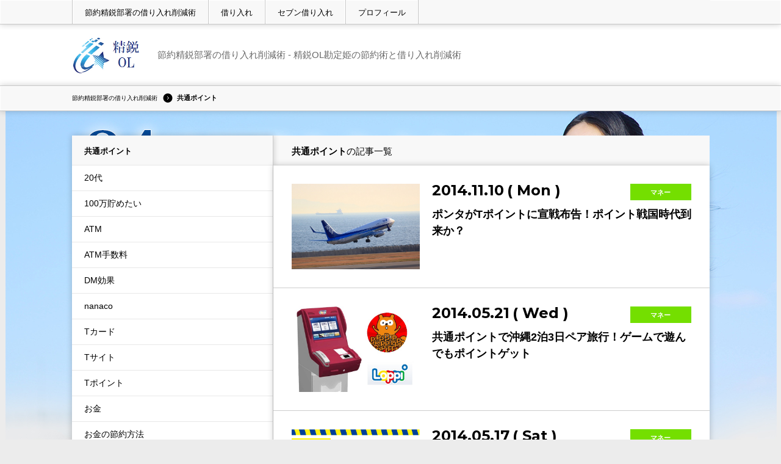

--- FILE ---
content_type: text/html; charset=UTF-8
request_url: http://seiei-ol.com/blog/tag/%E5%85%B1%E9%80%9A%E3%83%9D%E3%82%A4%E3%83%B3%E3%83%88/
body_size: 62543
content:
<!DOCTYPE html PUBLIC "-//W3C//DTD XHTML 1.0 Transitional//EN" "http://www.w3.org/TR/xhtml1/DTD/xhtml1-transitional.dtd">
<html xmlns="http://www.w3.org/1999/xhtml" xml:lang="ja" lang="ja">
<head>
<meta http-equiv="Content-Type" content="text/html; charset=UTF-8" />
<title>共通ポイント | 節約精鋭部署の借り入れ削減術</title>
<link rel="stylesheet" href="http://seiei-ol.com/wp-content/themes/seiei-ol/style.css" type="text/css" />
<link rel="stylesheet" href="http://seiei-ol.com/wp-content/themes/seiei-ol/contents.css" type="text/css" />
<link rel="shortcut icon" href="http://seiei-ol.com/wp-content/themes/seiei-ol/images/favicon.ico" />
<link href='http://fonts.googleapis.com/css?family=Montserrat:400,700' rel='stylesheet' type='text/css'>
<link href='http://fonts.googleapis.com/css?family=Montserrat+Alternates:400,700' rel='stylesheet' type='text/css'>
<link rel="alternate" type="application/rss+xml" title="節約精鋭部署の借り入れ削減術 RSS Feed" href="http://seiei-ol.com/feed/" />
<link rel="pingback" href="http://seiei-ol.com/xmlrpc.php" />
<!-- 自動生成 -->
<link rel="alternate" type="application/rss+xml" title="節約精鋭部署の借り入れ削減術 &raquo; 共通ポイント タグのフィード" href="http://seiei-ol.com/blog/tag/%e5%85%b1%e9%80%9a%e3%83%9d%e3%82%a4%e3%83%b3%e3%83%88/feed/" />
<link rel='stylesheet' id='yarppWidgetCss-css'  href='http://seiei-ol.com/wp-content/plugins/yet-another-related-posts-plugin/style/widget.css?ver=3.9.40' type='text/css' media='all' />
<link rel='stylesheet' id='toc-screen-css'  href='http://seiei-ol.com/wp-content/plugins/table-of-contents-plus/screen.css?ver=1404' type='text/css' media='all' />
<link rel='stylesheet' id='fancybox-css'  href='http://seiei-ol.com/wp-content/plugins/easy-fancybox/fancybox/jquery.fancybox-1.3.6.pack.css?ver=1.5.6' type='text/css' media='screen' />
<link rel='stylesheet' id='style-css'  href='http://seiei-ol.com/wp-content/themes/seiei-ol/style.css?ver=3.9.40' type='text/css' media='all' />
<script type='text/javascript' src='http://seiei-ol.com/wp-content/themes/seiei-ol/js/html5shiv.js?ver=3.9.40'></script>
<script type='text/javascript' src='http://seiei-ol.com/wp-content/themes/seiei-ol/js/jquery-1.10.2.min.js?ver=3.9.40'></script>
<script type='text/javascript' src='http://seiei-ol.com/wp-includes/js/jquery/jquery.js?ver=1.11.0'></script>
<script type='text/javascript' src='http://seiei-ol.com/wp-includes/js/jquery/jquery-migrate.min.js?ver=1.2.1'></script>
<link rel="EditURI" type="application/rsd+xml" title="RSD" href="http://seiei-ol.com/xmlrpc.php?rsd" />
<link rel="wlwmanifest" type="application/wlwmanifest+xml" href="http://seiei-ol.com/wp-includes/wlwmanifest.xml" /> 
<meta name="generator" content="WordPress 3.9.40" />

<!-- All in One SEO Pack 2.2.3 by Michael Torbert of Semper Fi Web Design[271,289] -->
<meta name="robots" content="noindex,follow" />

<link rel="canonical" href="http://seiei-ol.com/blog/tag/%e5%85%b1%e9%80%9a%e3%83%9d%e3%82%a4%e3%83%b3%e3%83%88/" />
		<script type="text/javascript">
		  var _gaq = _gaq || [];
		  _gaq.push(['_setAccount', 'UA-52569184-1']);
		  _gaq.push(['_trackPageview']);
		  (function() {
		    var ga = document.createElement('script'); ga.type = 'text/javascript'; ga.async = true;
			ga.src = ('https:' == document.location.protocol ? 'https://ssl' : 'http://www') + '.google-analytics.com/ga.js';
		    var s = document.getElementsByTagName('script')[0]; s.parentNode.insertBefore(ga, s);
		  })();
		</script>
<!-- /all in one seo pack -->
<style type="text/css" media="screen">body{position:relative}#dynamic-to-top{display:none;overflow:hidden;width:auto;z-index:90;position:fixed;bottom:20px;right:20px;top:auto;left:auto;font-family:sans-serif;font-size:1.2em;color:#fff;text-decoration:none;text-shadow:0 1px 0 #944805;font-weight:bold;padding:21px 30px;border:0px solid #e9fcfe;background:#53b4f5;-webkit-background-origin:border;-moz-background-origin:border;-icab-background-origin:border;-khtml-background-origin:border;-o-background-origin:border;background-origin:border;-webkit-background-clip:padding-box;-moz-background-clip:padding-box;-icab-background-clip:padding-box;-khtml-background-clip:padding-box;-o-background-clip:padding-box;background-clip:padding-box;-webkit-box-shadow:0 1px 3px rgba( 0, 0, 0, 0.4 ), inset 0 0 0 1px rgba( 0, 0, 0, 0.2 ), inset 0 1px 0 rgba( 255, 255, 255, .4 ), inset 0 10px 10px rgba( 255, 255, 255, .1 );-ms-box-shadow:0 1px 3px rgba( 0, 0, 0, 0.4 ), inset 0 0 0 1px rgba( 0, 0, 0, 0.2 ), inset 0 1px 0 rgba( 255, 255, 255, .4 ), inset 0 10px 10px rgba( 255, 255, 255, .1 );-moz-box-shadow:0 1px 3px rgba( 0, 0, 0, 0.4 ), inset 0 0 0 1px rgba( 0, 0, 0, 0.2 ), inset 0 1px 0 rgba( 255, 255, 255, .4 ), inset 0 10px 10px rgba( 255, 255, 255, .1 );-o-box-shadow:0 1px 3px rgba( 0, 0, 0, 0.4 ), inset 0 0 0 1px rgba( 0, 0, 0, 0.2 ), inset 0 1px 0 rgba( 255, 255, 255, .4 ), inset 0 10px 10px rgba( 255, 255, 255, .1 );-khtml-box-shadow:0 1px 3px rgba( 0, 0, 0, 0.4 ), inset 0 0 0 1px rgba( 0, 0, 0, 0.2 ), inset 0 1px 0 rgba( 255, 255, 255, .4 ), inset 0 10px 10px rgba( 255, 255, 255, .1 );-icab-box-shadow:0 1px 3px rgba( 0, 0, 0, 0.4 ), inset 0 0 0 1px rgba( 0, 0, 0, 0.2 ), inset 0 1px 0 rgba( 255, 255, 255, .4 ), inset 0 10px 10px rgba( 255, 255, 255, .1 );box-shadow:0 1px 3px rgba( 0, 0, 0, 0.4 ), inset 0 0 0 1px rgba( 0, 0, 0, 0.2 ), inset 0 1px 0 rgba( 255, 255, 255, .4 ), inset 0 10px 10px rgba( 255, 255, 255, .1 );-webkit-border-radius:20px;-moz-border-radius:20px;-icab-border-radius:20px;-khtml-border-radius:20px;border-radius:20px}#dynamic-to-top:hover{background:#507684;background:#53b4f5 -webkit-gradient( linear, 0% 0%, 0% 100%, from( rgba( 255, 255, 255, .2 ) ), to( rgba( 0, 0, 0, 0 ) ) );background:#53b4f5 -webkit-linear-gradient( top, rgba( 255, 255, 255, .2 ), rgba( 0, 0, 0, 0 ) );background:#53b4f5 -khtml-linear-gradient( top, rgba( 255, 255, 255, .2 ), rgba( 0, 0, 0, 0 ) );background:#53b4f5 -moz-linear-gradient( top, rgba( 255, 255, 255, .2 ), rgba( 0, 0, 0, 0 ) );background:#53b4f5 -o-linear-gradient( top, rgba( 255, 255, 255, .2 ), rgba( 0, 0, 0, 0 ) );background:#53b4f5 -ms-linear-gradient( top, rgba( 255, 255, 255, .2 ), rgba( 0, 0, 0, 0 ) );background:#53b4f5 -icab-linear-gradient( top, rgba( 255, 255, 255, .2 ), rgba( 0, 0, 0, 0 ) );background:#53b4f5 linear-gradient( top, rgba( 255, 255, 255, .2 ), rgba( 0, 0, 0, 0 ) );cursor:pointer}#dynamic-to-top:active{background:#53b4f5;background:#53b4f5 -webkit-gradient( linear, 0% 0%, 0% 100%, from( rgba( 0, 0, 0, .3 ) ), to( rgba( 0, 0, 0, 0 ) ) );background:#53b4f5 -webkit-linear-gradient( top, rgba( 0, 0, 0, .1 ), rgba( 0, 0, 0, 0 ) );background:#53b4f5 -moz-linear-gradient( top, rgba( 0, 0, 0, .1 ), rgba( 0, 0, 0, 0 ) );background:#53b4f5 -khtml-linear-gradient( top, rgba( 0, 0, 0, .1 ), rgba( 0, 0, 0, 0 ) );background:#53b4f5 -o-linear-gradient( top, rgba( 0, 0, 0, .1 ), rgba( 0, 0, 0, 0 ) );background:#53b4f5 -ms-linear-gradient( top, rgba( 0, 0, 0, .1 ), rgba( 0, 0, 0, 0 ) );background:#53b4f5 -icab-linear-gradient( top, rgba( 0, 0, 0, .1 ), rgba( 0, 0, 0, 0 ) );background:#53b4f5 linear-gradient( top, rgba( 0, 0, 0, .1 ), rgba( 0, 0, 0, 0 ) )}#dynamic-to-top,#dynamic-to-top:active,#dynamic-to-top:focus,#dynamic-to-top:hover{outline:none}#dynamic-to-top span{display:block;overflow:hidden;width:14px;height:12px;background:url( http://seiei-ol.com/wp-content/plugins/dynamic-to-top/css/images/up.png )no-repeat center center}</style>
	<!-- Easy FancyBox 1.5.6 using FancyBox 1.3.6 - RavanH (http://status301.net/wordpress-plugins/easy-fancybox/) -->
	<script type="text/javascript">
	/* <![CDATA[ */
	var fb_timeout = null;
	var fb_opts = { 'overlayShow' : true, 'hideOnOverlayClick' : true, 'showCloseButton' : true, 'centerOnScroll' : true, 'enableEscapeButton' : true, 'autoScale' : true };
	var easy_fancybox_handler = function(){
	/* IMG */
	var fb_IMG_select = 'a[href*=".jpg"]:not(.nofancybox), area[href*=".jpg"]:not(.nofancybox), a[href*=".jpeg"]:not(.nofancybox), area[href*=".jpeg"]:not(.nofancybox), a[href*=".png"]:not(.nofancybox), area[href*=".png"]:not(.nofancybox)';
	jQuery(fb_IMG_select).addClass('fancybox');
	var fb_IMG_sections = jQuery('div.gallery ');
	fb_IMG_sections.each(function() { jQuery(this).find(fb_IMG_select).attr('rel', 'gallery-' + fb_IMG_sections.index(this)); });
	jQuery('a.fancybox, area.fancybox, li.fancybox a:not(li.nofancybox a)').fancybox( jQuery.extend({}, fb_opts, { 'transitionIn' : 'elastic', 'easingIn' : 'easeOutBack', 'transitionOut' : 'elastic', 'easingOut' : 'easeInBack', 'opacity' : false, 'hideOnContentClick' : false, 'titleShow' : true, 'titlePosition' : 'over', 'titleFromAlt' : true, 'showNavArrows' : true, 'enableKeyboardNav' : true, 'cyclic' : false }) );
	/* Auto-click */ 
	jQuery('#fancybox-auto').trigger('click');
	}
	/* ]]> */
	</script>
	<style type="text/css">
.fancybox-hidden{display:none}.rtl #fancybox-left{left:auto;right:0px}.rtl #fancybox-right{left:0px;right:auto}.rtl #fancybox-right-ico{background-position:-40px -30px}.rtl #fancybox-left-ico{background-position:-40px -60px}.rtl .fancybox-title-over{text-align:right}.rtl #fancybox-left-ico,.rtl #fancybox-right-ico{right:-9999px}.rtl #fancybox-right:hover span{right:auto;left:20px}.rtl #fancybox-left:hover span{right:20px}#fancybox-img{max-width:none;max-height:none}
	</style>
	<!--[if lt IE 8]>            
		<style type="text/css">
.fancybox-ie6 #fancybox-close{background:transparent;filter:progid:DXImageTransform.Microsoft.AlphaImageLoader(src="http://seiei-ol.com/wp-content/plugins/easy-fancybox/fancybox/fancy_close.png",sizingMethod="scale")}
.fancybox-ie6 #fancybox-left-ico{background:transparent;filter:progid:DXImageTransform.Microsoft.AlphaImageLoader(src="http://seiei-ol.com/wp-content/plugins/easy-fancybox/fancybox/fancy_nav_left.png",sizingMethod="scale")}
.fancybox-ie6 #fancybox-right-ico{background:transparent;filter:progid:DXImageTransform.Microsoft.AlphaImageLoader(src="http://seiei-ol.com/wp-content/plugins/easy-fancybox/fancybox/fancy_nav_right.png",sizingMethod="scale")}
.fancybox-ie6 #fancybox-title-over{background:transparent;filter:progid:DXImageTransform.Microsoft.AlphaImageLoader(src="http://seiei-ol.com/wp-content/plugins/easy-fancybox/fancybox/fancy_title_over.png",sizingMethod="scale");zoom:1}
.fancybox-ie6 #fancybox-title-float-left{background:transparent;filter:progid:DXImageTransform.Microsoft.AlphaImageLoader(src="http://seiei-ol.com/wp-content/plugins/easy-fancybox/fancybox/fancy_title_left.png",sizingMethod="scale")}
.fancybox-ie6 #fancybox-title-float-main{background:transparent;filter:progid:DXImageTransform.Microsoft.AlphaImageLoader(src="http://seiei-ol.com/wp-content/plugins/easy-fancybox/fancybox/fancy_title_main.png",sizingMethod="scale")}
.fancybox-ie6 #fancybox-title-float-right{background:transparent;filter:progid:DXImageTransform.Microsoft.AlphaImageLoader(src="http://seiei-ol.com/wp-content/plugins/easy-fancybox/fancybox/fancy_title_right.png",sizingMethod="scale")}
.fancybox-ie6 #fancybox-bg-w,.fancybox-ie6 #fancybox-bg-e,.fancybox-ie6 #fancybox-left,.fancybox-ie6 #fancybox-right,#fancybox-hide-sel-frame{height:expression(this.parentNode.clientHeight+"px")}
#fancybox-loading.fancybox-ie6{position:absolute;margin-top:0;top:expression((-20+(document.documentElement.clientHeight ? document.documentElement.clientHeight/2 : document.body.clientHeight/2)+(ignoreMe=document.documentElement.scrollTop ? document.documentElement.scrollTop : document.body.scrollTop))+"px")}
#fancybox-loading.fancybox-ie6 div{background:transparent;filter:progid:DXImageTransform.Microsoft.AlphaImageLoader(src="http://seiei-ol.com/wp-content/plugins/easy-fancybox/fancybox/fancy_loading.png", sizingMethod="scale")}
.fancybox-ie #fancybox-bg-n{filter:progid:DXImageTransform.Microsoft.AlphaImageLoader(src="http://seiei-ol.com/wp-content/plugins/easy-fancybox/fancybox/fancy_shadow_n.png",sizingMethod="scale")}
.fancybox-ie #fancybox-bg-ne{filter:progid:DXImageTransform.Microsoft.AlphaImageLoader(src="http://seiei-ol.com/wp-content/plugins/easy-fancybox/fancybox/fancy_shadow_ne.png",sizingMethod="scale")}
.fancybox-ie #fancybox-bg-e{filter:progid:DXImageTransform.Microsoft.AlphaImageLoader(src="http://seiei-ol.com/wp-content/plugins/easy-fancybox/fancybox/fancy_shadow_e.png",sizingMethod="scale")}
.fancybox-ie #fancybox-bg-se{filter:progid:DXImageTransform.Microsoft.AlphaImageLoader(src="http://seiei-ol.com/wp-content/plugins/easy-fancybox/fancybox/fancy_shadow_se.png",sizingMethod="scale")}
.fancybox-ie #fancybox-bg-s{filter:progid:DXImageTransform.Microsoft.AlphaImageLoader(src="http://seiei-ol.com/wp-content/plugins/easy-fancybox/fancybox/fancy_shadow_s.png",sizingMethod="scale")}
.fancybox-ie #fancybox-bg-sw{filter:progid:DXImageTransform.Microsoft.AlphaImageLoader(src="http://seiei-ol.com/wp-content/plugins/easy-fancybox/fancybox/fancy_shadow_sw.png",sizingMethod="scale")}
.fancybox-ie #fancybox-bg-w{filter:progid:DXImageTransform.Microsoft.AlphaImageLoader(src="http://seiei-ol.com/wp-content/plugins/easy-fancybox/fancybox/fancy_shadow_w.png",sizingMethod="scale")}
.fancybox-ie #fancybox-bg-nw{filter:progid:DXImageTransform.Microsoft.AlphaImageLoader(src="http://seiei-ol.com/wp-content/plugins/easy-fancybox/fancybox/fancy_shadow_nw.png",sizingMethod="scale")}
		</style>
	<![endif]-->
	<!--[if IE 8]>            
		<style type="text/css">
.fancybox-ie #fancybox-bg-n{-ms-filter:'progid:DXImageTransform.Microsoft.AlphaImageLoader(src="http://seiei-ol.com/wp-content/plugins/easy-fancybox/fancybox/fancy_shadow_n.png",sizingMethod="scale")'}
.fancybox-ie #fancybox-bg-ne{-ms-filter:'progid:DXImageTransform.Microsoft.AlphaImageLoader(src="http://seiei-ol.com/wp-content/plugins/easy-fancybox/fancybox/fancy_shadow_ne.png",sizingMethod="scale")'}
.fancybox-ie #fancybox-bg-e{-ms-filter:'progid:DXImageTransform.Microsoft.AlphaImageLoader(src="http://seiei-ol.com/wp-content/plugins/easy-fancybox/fancybox/fancy_shadow_e.png",sizingMethod="scale")'}
.fancybox-ie #fancybox-bg-se{-ms-filter:'progid:DXImageTransform.Microsoft.AlphaImageLoader(src="http://seiei-ol.com/wp-content/plugins/easy-fancybox/fancybox/fancy_shadow_se.png",sizingMethod="scale")'}
.fancybox-ie #fancybox-bg-s{-ms-filter:'progid:DXImageTransform.Microsoft.AlphaImageLoader(src="http://seiei-ol.com/wp-content/plugins/easy-fancybox/fancybox/fancy_shadow_s.png",sizingMethod="scale")'}
.fancybox-ie #fancybox-bg-sw{-ms-filter:'progid:DXImageTransform.Microsoft.AlphaImageLoader(src="http://seiei-ol.com/wp-content/plugins/easy-fancybox/fancybox/fancy_shadow_sw.png",sizingMethod="scale")'}
.fancybox-ie #fancybox-bg-w{-ms-filter:'progid:DXImageTransform.Microsoft.AlphaImageLoader(src="http://seiei-ol.com/wp-content/plugins/easy-fancybox/fancybox/fancy_shadow_w.png",sizingMethod="scale")'}
.fancybox-ie #fancybox-bg-nw{-ms-filter:'progid:DXImageTransform.Microsoft.AlphaImageLoader(src="http://seiei-ol.com/wp-content/plugins/easy-fancybox/fancybox/fancy_shadow_nw.png",sizingMethod="scale")'}
		</style>
	<![endif]-->
<!-- 自動生成 -->

<meta name="twitter:site" content="@knjyoHime">
<meta name="twitter:card" content="summary">

<!-- Google tag (gtag.js) -->
<script async src="https://www.googletagmanager.com/gtag/js?id=G-R7J0R0HFK1"></script>
<script>
  window.dataLayer = window.dataLayer || [];
  function gtag(){dataLayer.push(arguments);}
  gtag('js', new Date());

  gtag('config', 'G-R7J0R0HFK1');
</script>

<!-- head 内か、body 終了タグの直前に次のタグを貼り付けてください。 -->
<script src="https://apis.google.com/js/platform.js" async defer>
  {lang: 'ja'}
</script>

<script async src="//pagead2.googlesyndication.com/pagead/js/adsbygoogle.js"></script>
<script>
     (adsbygoogle = window.adsbygoogle || []).push({
          google_ad_client: "ca-pub-1069491505333223",
          enable_page_level_ads: true
     });
</script>
</head>

<body class="archive tag tag-43 tag-43">

<div id="wrapper">

<div id="header">


<div id="header_logo">
<div class="in_container"><!-- 幅1000px設定 -->

<div class="left">
<a href="http://seiei-ol.com"><img src="http://seiei-ol.com/wp-content/uploads/2014/06/seiei-ol.logo_.png" alt="節約精鋭部署の借り入れ削減術" /></a>


<h1>節約精鋭部署の借り入れ削減術 - 精鋭OL勘定姫の節約術と借り入れ削減術</h1>
</div>


</div>
</div>

</div><!-- end div#header -->

<!-- ▲▲▲　ヘッダー終了　▲▲▲ -->

<div id="main">
<!-- ▼▼▼　パンくずリスト開始　▼▼▼ -->
<div id="bread_list" class="clearfix">

<div class="in_container"><!-- 幅1000px設定 -->
<ul class="bread_crumb">
    <li class="level-1 top"><a href="http://seiei-ol.com/">節約精鋭部署の借り入れ削減術</a></li>
    <li class="level-2 sub tail last_child">共通ポイント</li>
</ul>
</div>

</div>
<!-- ▲▲▲　パンくずリスト終了　▲▲▲ -->

<div class="in_container"><!-- 幅1000px設定 -->
<div class="clearfix">

<!-- ▼▼▼　メインコンテンツ開始　▼▼▼ -->

<!-- ▼▼▼スペシャルインフォメーション▼▼▼ -->
<!-- ▲▲▲スペシャルインフォメーション▲▲▲ -->

<div id="contents">
<!-- ▼▼▼メッセージ表示▼▼▼ -->

<div id="contents_title">

<div class="titlearea">
<span class="flt"><strong>共通ポイント</strong>の記事一覧</span>
</div>

</div>

<!-- ▼▼▼指定したカテゴリーの記事名▼▼▼ -->
	  
<!-- ▼▼▼メッセージ表示▼▼▼ -->
<div id="entry_list">
<article class="entry">
	        <a href="http://seiei-ol.com/blog/2014/11/10/jalana%e3%83%9e%e3%82%a4%e3%83%ab%e4%ba%a4%e6%8f%9b/">

      <div class="title">
      <div class="entry_time">

      <div class="cat money">	
          マネー      </div>
      <time class="time">2014.11.10<span>( Mon )</span></time>
      </div>
      <h2>ポンタがTポイントに宣戦布告！ポイント戦国時代到来か？</h2>
      </div>
      <figure class="figure">
	  <img src="http://seiei-ol.com/wp-content/uploads/2014/11/ana.jpg" title="ポンタがTポイントに宣戦布告！ポイント戦国時代到来か？" width="210" height="140" alt="ポンタがTポイントに宣戦布告！ポイント戦国時代到来か？" />
      </figure>
      </a>
            <a href="http://seiei-ol.com/blog/2014/05/21/%e5%85%b1%e9%80%9a%e3%83%9d%e3%82%a4%e3%83%b3%e3%83%88%e3%81%ae%e3%81%8a%e5%be%97%e3%81%aa%e3%81%9f%e3%82%81%e6%96%b9/">

      <div class="title">
      <div class="entry_time">

      <div class="cat money">	
          マネー      </div>
      <time class="time">2014.05.21<span>( Wed )</span></time>
      </div>
      <h2>共通ポイントで沖縄2泊3日ペア旅行！ゲームで遊んでもポイントゲット</h2>
      </div>
      <figure class="figure">
	  <img src="http://seiei-ol.com/wp-content/uploads/2014/05/loppi.jpg" title="共通ポイントで沖縄2泊3日ペア旅行！ゲームで遊んでもポイントゲット" width="210" height="140" alt="共通ポイントで沖縄2泊3日ペア旅行！ゲームで遊んでもポイントゲット" />
      </figure>
      </a>
            <a href="http://seiei-ol.com/blog/2014/05/17/t%e3%83%9d%e3%82%a4%e3%83%b3%e3%83%88%e3%81%ae%ef%bc%99%e3%81%a4%e3%81%ae%e3%83%a1%e3%83%aa%e3%83%83%e3%83%88/">

      <div class="title">
      <div class="entry_time">

      <div class="cat money">	
          マネー      </div>
      <time class="time">2014.05.17<span>( Sat )</span></time>
      </div>
      <h2>Tポイントの9つのメリット~特典航空券も手に入る！</h2>
      </div>
      <figure class="figure">
	  <img src="http://seiei-ol.com/wp-content/uploads/2014/05/Tpoint.png" title="Tポイントの9つのメリット~特典航空券も手に入る！" width="210" height="140" alt="Tポイントの9つのメリット~特典航空券も手に入る！" />
      </figure>
      </a>
      </article>
</div>
<!-- ▲▲▲メッセージ表示▲▲▲ -->

<!-- ▼▼▼トップページ下段▼▼▼ -->
<!-- ▲▲▲トップページ下段▲▲▲ -->

</div>

<!-- ▲▲▲　メインコンテンツ終了　▲▲▲ -->

<!-- ▼▼▼　サイドメニュー開始　▼▼▼ -->



<div id="sidebar">





<!-- カテゴリーIDの取得 -->




<div id="side_cat">



<h2 class="side_title">共通ポイント</h2>

<ul class='wp-tag-cloud'>
	<li><a href='http://seiei-ol.com/blog/tag/20%e4%bb%a3/' class='tag-link-28' title='1件のトピック' style='font-size: 14px;'>20代</a></li>
	<li><a href='http://seiei-ol.com/blog/tag/100%e4%b8%87%e8%b2%af%e3%82%81%e3%81%9f%e3%81%84/' class='tag-link-100' title='1件のトピック' style='font-size: 14px;'>100万貯めたい</a></li>
	<li><a href='http://seiei-ol.com/blog/tag/atm/' class='tag-link-71' title='1件のトピック' style='font-size: 14px;'>ATM</a></li>
	<li><a href='http://seiei-ol.com/blog/tag/atm%e6%89%8b%e6%95%b0%e6%96%99/' class='tag-link-12' title='1件のトピック' style='font-size: 14px;'>ATM手数料</a></li>
	<li><a href='http://seiei-ol.com/blog/tag/dm%e5%8a%b9%e6%9e%9c/' class='tag-link-8' title='1件のトピック' style='font-size: 14px;'>DM効果</a></li>
	<li><a href='http://seiei-ol.com/blog/tag/nanaco/' class='tag-link-16' title='1件のトピック' style='font-size: 14px;'>nanaco</a></li>
	<li><a href='http://seiei-ol.com/blog/tag/t%e3%82%ab%e3%83%bc%e3%83%89/' class='tag-link-81' title='2件のトピック' style='font-size: 14px;'>Tカード</a></li>
	<li><a href='http://seiei-ol.com/blog/tag/t%e3%82%b5%e3%82%a4%e3%83%88/' class='tag-link-33' title='1件のトピック' style='font-size: 14px;'>Tサイト</a></li>
	<li><a href='http://seiei-ol.com/blog/tag/t%e3%83%9d%e3%82%a4%e3%83%b3%e3%83%88/' class='tag-link-5' title='2件のトピック' style='font-size: 14px;'>Tポイント</a></li>
	<li><a href='http://seiei-ol.com/blog/tag/%e3%81%8a%e9%87%91/' class='tag-link-55' title='7件のトピック' style='font-size: 14px;'>お金</a></li>
	<li><a href='http://seiei-ol.com/blog/tag/%e3%81%8a%e9%87%91%e3%81%ae%e7%af%80%e7%b4%84%e6%96%b9%e6%b3%95/' class='tag-link-101' title='1件のトピック' style='font-size: 14px;'>お金の節約方法</a></li>
	<li><a href='http://seiei-ol.com/blog/tag/%e3%81%b5%e3%82%8b%e3%81%95%e3%81%a8%e7%b4%8d%e7%a8%8e/' class='tag-link-86' title='1件のトピック' style='font-size: 14px;'>ふるさと納税</a></li>
	<li><a href='http://seiei-ol.com/blog/tag/%e3%82%a2%e3%82%a6%e3%83%88%e3%83%ac%e3%83%83%e3%83%88%e5%93%81/' class='tag-link-65' title='1件のトピック' style='font-size: 14px;'>アウトレット品</a></li>
	<li><a href='http://seiei-ol.com/blog/tag/%e3%82%a2%e3%83%9e%e3%82%be%e3%83%b3/' class='tag-link-21' title='4件のトピック' style='font-size: 14px;'>アマゾン</a></li>
	<li><a href='http://seiei-ol.com/blog/tag/%e3%82%ab%e3%83%bc%e3%82%b7%e3%82%a7%e3%82%a2%e3%83%aa%e3%83%b3%e3%82%b0/' class='tag-link-17' title='1件のトピック' style='font-size: 14px;'>カーシェアリング</a></li>
	<li><a href='http://seiei-ol.com/blog/tag/%e3%82%ac%e3%82%bd%e3%83%aa%e3%83%b3%e4%bb%a3/' class='tag-link-83' title='1件のトピック' style='font-size: 14px;'>ガソリン代</a></li>
	<li><a href='http://seiei-ol.com/blog/tag/%e3%82%af%e3%83%a9%e3%82%a6%e3%83%89/' class='tag-link-2' title='1件のトピック' style='font-size: 14px;'>クラウド</a></li>
	<li><a href='http://seiei-ol.com/blog/tag/%e3%82%af%e3%83%aa%e3%83%83%e3%82%af%e3%83%9d%e3%82%b9%e3%83%88/' class='tag-link-45' title='1件のトピック' style='font-size: 14px;'>クリックポスト</a></li>
	<li><a href='http://seiei-ol.com/blog/tag/%e3%82%af%e3%83%ac%e3%82%b8%e3%83%83%e3%83%88%e3%82%ab%e3%83%bc%e3%83%89/' class='tag-link-30' title='2件のトピック' style='font-size: 14px;'>クレジットカード</a></li>
	<li><a href='http://seiei-ol.com/blog/tag/%e3%82%af%e3%83%ac%e3%82%b8%e3%83%83%e3%83%88%e3%83%aa%e3%83%9c%e6%89%95%e3%81%84%e9%87%91%e5%88%a9/' class='tag-link-102' title='1件のトピック' style='font-size: 14px;'>クレジットリボ払い金利</a></li>
	<li><a href='http://seiei-ol.com/blog/tag/%e3%82%af%e3%83%ac%e3%82%b8%e3%83%83%e3%83%88%e6%a9%9f%e8%83%bd/' class='tag-link-80' title='1件のトピック' style='font-size: 14px;'>クレジット機能</a></li>
	<li><a href='http://seiei-ol.com/blog/tag/%e3%82%b3%e3%83%b3%e3%83%93%e3%83%8batm/' class='tag-link-13' title='2件のトピック' style='font-size: 14px;'>コンビニATM</a></li>
	<li><a href='http://seiei-ol.com/blog/tag/%e3%82%b5%e3%83%b3%e3%83%8d%e3%83%83%e3%83%88/' class='tag-link-60' title='1件のトピック' style='font-size: 14px;'>サンネット</a></li>
	<li><a href='http://seiei-ol.com/blog/tag/%e3%82%b7%e3%83%a7%e3%83%83%e3%83%94%e3%83%b3%e3%82%b0/' class='tag-link-22' title='1件のトピック' style='font-size: 14px;'>ショッピング</a></li>
	<li><a href='http://seiei-ol.com/blog/tag/%e3%82%b9%e3%83%9e%e3%83%9b/' class='tag-link-51' title='1件のトピック' style='font-size: 14px;'>スマホ</a></li>
	<li><a href='http://seiei-ol.com/blog/tag/%e3%82%b9%e3%83%9e%e3%83%9b%e6%96%99%e9%87%91/' class='tag-link-24' title='1件のトピック' style='font-size: 14px;'>スマホ料金</a></li>
	<li><a href='http://seiei-ol.com/blog/tag/%e3%82%b9%e3%83%9e%e3%83%bc%e3%83%88%e3%83%ac%e3%82%bf%e3%83%bc/' class='tag-link-99' title='1件のトピック' style='font-size: 14px;'>スマートレター</a></li>
	<li><a href='http://seiei-ol.com/blog/tag/%e3%82%bb%e3%83%bc%e3%83%ab/' class='tag-link-69' title='1件のトピック' style='font-size: 14px;'>セール</a></li>
	<li><a href='http://seiei-ol.com/blog/tag/%e3%82%bb%e3%83%bc%e3%83%ab%e6%83%85%e5%a0%b1/' class='tag-link-75' title='1件のトピック' style='font-size: 14px;'>セール情報</a></li>
	<li><a href='http://seiei-ol.com/blog/tag/%e3%82%bf%e3%82%a6%e3%83%b3%e3%83%a1%e3%83%bc%e3%83%ab/' class='tag-link-9' title='1件のトピック' style='font-size: 14px;'>タウンメール</a></li>
	<li><a href='http://seiei-ol.com/blog/tag/%e3%83%80%e3%82%a4%e3%82%bd%e3%83%bc/' class='tag-link-107' title='3件のトピック' style='font-size: 14px;'>ダイソー</a></li>
	<li><a href='http://seiei-ol.com/blog/tag/%e3%83%81%e3%82%a7%e3%83%83%e3%82%af/' class='tag-link-70' title='2件のトピック' style='font-size: 14px;'>チェック</a></li>
	<li><a href='http://seiei-ol.com/blog/tag/%e3%83%8d%e3%83%83%e3%83%88/' class='tag-link-77' title='1件のトピック' style='font-size: 14px;'>ネット</a></li>
	<li><a href='http://seiei-ol.com/blog/tag/%e3%83%8d%e3%83%83%e3%83%88%e9%80%9a%e8%b2%a9/' class='tag-link-61' title='5件のトピック' style='font-size: 14px;'>ネット通販</a></li>
	<li><a href='http://seiei-ol.com/blog/tag/pickup/' class='tag-link-6' title='58件のトピック' style='font-size: 14px;'>ピックアップ</a></li>
	<li><a href='http://seiei-ol.com/blog/tag/%e3%83%96%e3%83%a9%e3%83%b3%e3%83%89%e3%83%87%e3%83%93%e3%83%83%e3%83%88/' class='tag-link-97' title='1件のトピック' style='font-size: 14px;'>ブランドデビット</a></li>
	<li><a href='http://seiei-ol.com/blog/tag/%e3%83%96%e3%83%ac%e3%82%a4%e3%83%b3%e3%83%80%e3%83%b3%e3%83%97/' class='tag-link-50' title='1件のトピック' style='font-size: 14px;'>ブレインダンプ</a></li>
	<li><a href='http://seiei-ol.com/blog/tag/%e3%83%97%e3%83%81%e7%a8%bc%e3%81%8e/' class='tag-link-76' title='1件のトピック' style='font-size: 14px;'>プチ稼ぎ</a></li>
	<li><a href='http://seiei-ol.com/blog/tag/%e3%83%9a%e3%82%a2%e6%97%85%e8%a1%8c/' class='tag-link-20' title='1件のトピック' style='font-size: 14px;'>ペア旅行</a></li>
	<li><a href='http://seiei-ol.com/blog/tag/%e3%83%9d%e3%82%a4%e3%83%b3%e3%83%88/' class='tag-link-4' title='10件のトピック' style='font-size: 14px;'>ポイント</a></li>
	<li><a href='http://seiei-ol.com/blog/tag/%e3%83%9d%e3%82%a4%e3%83%b3%e3%83%88%e3%82%ab%e3%83%bc%e3%83%89/' class='tag-link-11' title='1件のトピック' style='font-size: 14px;'>ポイントカード</a></li>
	<li><a href='http://seiei-ol.com/blog/tag/%e3%83%9e%e3%82%a4%e3%83%ab/' class='tag-link-89' title='1件のトピック' style='font-size: 14px;'>マイル</a></li>
	<li><a href='http://seiei-ol.com/blog/tag/%e3%83%a4%e3%83%95%e3%83%bc/' class='tag-link-47' title='1件のトピック' style='font-size: 14px;'>ヤフー</a></li>
	<li><a href='http://seiei-ol.com/blog/tag/%e3%83%a9%e3%83%b3%e3%82%ad%e3%83%b3%e3%82%b0/' class='tag-link-44' title='1件のトピック' style='font-size: 14px;'>ランキング</a></li>
	<li><a href='http://seiei-ol.com/blog/tag/%e3%83%aa%e3%83%95%e3%82%a1%e3%83%bc%e3%83%93%e3%83%83%e3%82%b7%e3%83%a5%e5%93%81/' class='tag-link-67' title='1件のトピック' style='font-size: 14px;'>リファービッシュ品</a></li>
	<li><a href='http://seiei-ol.com/blog/tag/%e3%83%aa%e3%83%9c%e6%89%95%e3%81%84%e5%b0%82%e7%94%a8%e3%82%af%e3%83%ac%e3%82%b8%e3%83%83%e3%83%88%e3%82%ab%e3%83%bc%e3%83%89/' class='tag-link-103' title='1件のトピック' style='font-size: 14px;'>リボ払い専用クレジットカード</a></li>
	<li><a href='http://seiei-ol.com/blog/tag/%e4%bd%8f%e5%ae%85%e3%83%ad%e3%83%bc%e3%83%b3/' class='tag-link-105' title='2件のトピック' style='font-size: 14px;'>住宅ローン</a></li>
	<li><a href='http://seiei-ol.com/blog/tag/%e4%bf%9d%e9%99%ba%e6%96%99/' class='tag-link-38' title='1件のトピック' style='font-size: 14px;'>保険料</a></li>
	<li><a href='http://seiei-ol.com/blog/tag/%e4%bf%a1%e6%9b%b8%e9%83%b5%e9%80%81%e6%96%b9%e6%b3%95/' class='tag-link-108' title='1件のトピック' style='font-size: 14px;'>信書郵送方法</a></li>
	<li><a href='http://seiei-ol.com/blog/tag/%e5%80%9f%e3%82%8a%e5%85%a5%e3%82%8c/' class='tag-link-104' title='5件のトピック' style='font-size: 14px;'>借り入れ</a></li>
	<li><a href='http://seiei-ol.com/blog/tag/%e5%80%9f%e5%85%a5/' class='tag-link-88' title='2件のトピック' style='font-size: 14px;'>借入</a></li>
	<li><a href='http://seiei-ol.com/blog/tag/%e5%80%9f%e9%87%91/' class='tag-link-110' title='1件のトピック' style='font-size: 14px;'>借金</a></li>
	<li><a href='http://seiei-ol.com/blog/tag/%e5%80%9f%e9%87%91%e3%81%ae%e6%96%b9%e6%b3%95/' class='tag-link-95' title='1件のトピック' style='font-size: 14px;'>借金の方法</a></li>
	<li><a href='http://seiei-ol.com/blog/tag/%e5%85%88%e5%8f%96%e3%82%8a/' class='tag-link-42' title='1件のトピック' style='font-size: 14px;'>先取り</a></li>
	<li><a href='http://seiei-ol.com/blog/tag/%e5%85%90%e7%ab%a5%e6%89%b6%e9%a4%8a%e6%89%8b%e5%bd%93/' class='tag-link-37' title='1件のトピック' style='font-size: 14px;'>児童扶養手当</a></li>
	<li><a href='http://seiei-ol.com/blog/tag/%e5%85%ac%e5%85%b1%e6%96%99%e9%87%91/' class='tag-link-15' title='2件のトピック' style='font-size: 14px;'>公共料金</a></li>
	<li><a href='http://seiei-ol.com/blog/tag/%e5%85%b1%e9%80%9a%e3%83%9d%e3%82%a4%e3%83%b3%e3%83%88/' class='tag-link-10' title='3件のトピック' style='font-size: 14px;'>共通ポイント</a></li>
	<li><a href='http://seiei-ol.com/blog/tag/%e5%89%8a%e6%b8%9b/' class='tag-link-1' title='5件のトピック' style='font-size: 14px;'>削減</a></li>
	<li><a href='http://seiei-ol.com/blog/tag/%e5%89%af%e6%a5%ad%e7%a2%ba%e5%ae%9a%e7%94%b3%e5%91%8a/' class='tag-link-91' title='3件のトピック' style='font-size: 14px;'>副業確定申告</a></li>
	<li><a href='http://seiei-ol.com/blog/tag/%e5%89%b2%e5%ae%89/' class='tag-link-68' title='1件のトピック' style='font-size: 14px;'>割安</a></li>
	<li><a href='http://seiei-ol.com/blog/tag/%e5%89%b2%e5%bc%95/' class='tag-link-32' title='2件のトピック' style='font-size: 14px;'>割引</a></li>
	<li><a href='http://seiei-ol.com/blog/tag/%e5%8a%a9%e6%88%90%e9%87%91%e5%88%b6%e5%ba%a6/' class='tag-link-36' title='1件のトピック' style='font-size: 14px;'>助成金制度</a></li>
	<li><a href='http://seiei-ol.com/blog/tag/%e5%9b%b0%e3%82%8b/' class='tag-link-49' title='1件のトピック' style='font-size: 14px;'>困る</a></li>
	<li><a href='http://seiei-ol.com/blog/tag/%e5%9b%ba%e5%ae%9a%e8%b2%bb/' class='tag-link-43' title='1件のトピック' style='font-size: 14px;'>固定費</a></li>
	<li><a href='http://seiei-ol.com/blog/tag/%e5%ae%b9%e9%87%8f%e7%84%a1%e5%88%b6%e9%99%90/' class='tag-link-59' title='1件のトピック' style='font-size: 14px;'>容量無制限</a></li>
	<li><a href='http://seiei-ol.com/blog/tag/%e5%b9%b4%e9%87%91/' class='tag-link-35' title='3件のトピック' style='font-size: 14px;'>年金</a></li>
	<li><a href='http://seiei-ol.com/blog/tag/%e6%82%aa%e3%81%84%e5%80%9f%e9%87%91/' class='tag-link-94' title='1件のトピック' style='font-size: 14px;'>悪い借金</a></li>
	<li><a href='http://seiei-ol.com/blog/tag/%e6%82%aa%e5%be%b3%e5%95%86%e6%b3%95/' class='tag-link-57' title='1件のトピック' style='font-size: 14px;'>悪徳商法</a></li>
	<li><a href='http://seiei-ol.com/blog/tag/%e6%83%85%e5%a0%b1%e7%ae%a1%e7%90%86/' class='tag-link-0' title='1件のトピック' style='font-size: 14px;'>情報管理</a></li>
	<li><a href='http://seiei-ol.com/blog/tag/%e6%87%b8%e8%b3%9e/' class='tag-link-82' title='1件のトピック' style='font-size: 14px;'>懸賞</a></li>
	<li><a href='http://seiei-ol.com/blog/tag/%e6%89%8b%e6%95%b0%e6%96%99/' class='tag-link-72' title='1件のトピック' style='font-size: 14px;'>手数料</a></li>
	<li><a href='http://seiei-ol.com/blog/tag/%e6%8c%af%e8%be%bc/' class='tag-link-79' title='1件のトピック' style='font-size: 14px;'>振込</a></li>
	<li><a href='http://seiei-ol.com/blog/tag/%e6%95%99%e8%82%b2/' class='tag-link-106' title='1件のトピック' style='font-size: 14px;'>教育</a></li>
	<li><a href='http://seiei-ol.com/blog/tag/%e6%96%b0%e3%82%b5%e3%83%bc%e3%83%93%e3%82%b9/' class='tag-link-25' title='1件のトピック' style='font-size: 14px;'>新サービス</a></li>
	<li><a href='http://seiei-ol.com/blog/tag/%e6%96%b0%e6%96%99%e9%87%91%e3%83%97%e3%83%a9%e3%83%b3/' class='tag-link-52' title='1件のトピック' style='font-size: 14px;'>新料金プラン</a></li>
	<li><a href='http://seiei-ol.com/blog/tag/%e6%97%a5%e6%9c%ac%e9%83%b5%e4%be%bf/' class='tag-link-46' title='1件のトピック' style='font-size: 14px;'>日本郵便</a></li>
	<li><a href='http://seiei-ol.com/blog/tag/%e6%a5%bd%e5%a4%a9/' class='tag-link-3' title='1件のトピック' style='font-size: 14px;'>楽天</a></li>
	<li><a href='http://seiei-ol.com/blog/tag/%e6%af%94%e8%bc%83/' class='tag-link-18' title='3件のトピック' style='font-size: 14px;'>比較</a></li>
	<li><a href='http://seiei-ol.com/blog/tag/%e6%bb%9e%e7%b4%8d/' class='tag-link-56' title='1件のトピック' style='font-size: 14px;'>滞納</a></li>
	<li><a href='http://seiei-ol.com/blog/tag/%e6%bf%80%e5%ae%89sim/' class='tag-link-58' title='1件のトピック' style='font-size: 14px;'>激安SIM</a></li>
	<li><a href='http://seiei-ol.com/blog/tag/%e7%84%a1%e6%96%99/' class='tag-link-14' title='2件のトピック' style='font-size: 14px;'>無料</a></li>
	<li><a href='http://seiei-ol.com/blog/tag/%e7%89%b9%e5%85%b8/' class='tag-link-29' title='2件のトピック' style='font-size: 14px;'>特典</a></li>
	<li><a href='http://seiei-ol.com/blog/tag/%e7%8d%b2%e5%be%97/' class='tag-link-34' title='1件のトピック' style='font-size: 14px;'>獲得</a></li>
	<li><a href='http://seiei-ol.com/blog/tag/%e7%9c%81%e3%82%a8%e3%83%8d/' class='tag-link-78' title='1件のトピック' style='font-size: 14px;'>省エネ</a></li>
	<li><a href='http://seiei-ol.com/blog/tag/%e7%a8%8e%e9%87%91%e9%82%84%e4%bb%98/' class='tag-link-92' title='3件のトピック' style='font-size: 14px;'>税金還付</a></li>
	<li><a href='http://seiei-ol.com/blog/tag/%e7%af%80%e7%a8%8e/' class='tag-link-85' title='6件のトピック' style='font-size: 14px;'>節税</a></li>
	<li><a href='http://seiei-ol.com/blog/tag/%e7%af%80%e7%b4%84/' class='tag-link-23' title='30件のトピック' style='font-size: 14px;'>節約</a></li>
	<li><a href='http://seiei-ol.com/blog/tag/%e7%b2%be%e7%b1%b3%e6%8a%80%e8%a1%93/' class='tag-link-73' title='1件のトピック' style='font-size: 14px;'>精米技術</a></li>
	<li><a href='http://seiei-ol.com/blog/tag/%e7%b5%8c%e8%b2%bb/' class='tag-link-7' title='5件のトピック' style='font-size: 14px;'>経費</a></li>
	<li><a href='http://seiei-ol.com/blog/tag/%e8%80%81%e5%be%8c%e8%b3%87%e9%87%91/' class='tag-link-53' title='1件のトピック' style='font-size: 14px;'>老後資金</a></li>
	<li><a href='http://seiei-ol.com/blog/tag/%e8%89%af%e3%81%84%e5%80%9f%e9%87%91/' class='tag-link-93' title='1件のトピック' style='font-size: 14px;'>良い借金</a></li>
	<li><a href='http://seiei-ol.com/blog/tag/%e8%a3%8f%e3%83%af%e3%82%b6/' class='tag-link-64' title='3件のトピック' style='font-size: 14px;'>裏ワザ</a></li>
	<li><a href='http://seiei-ol.com/blog/tag/%e8%a6%8b%e7%9b%b4%e3%81%97/' class='tag-link-39' title='2件のトピック' style='font-size: 14px;'>見直し</a></li>
	<li><a href='http://seiei-ol.com/blog/tag/%e8%b2%af%e3%81%be%e3%82%8b%e4%bb%95%e7%b5%84%e3%81%bf/' class='tag-link-41' title='1件のトピック' style='font-size: 14px;'>貯まる仕組み</a></li>
	<li><a href='http://seiei-ol.com/blog/tag/%e8%b2%af%e3%82%81%e3%82%8b/' class='tag-link-40' title='2件のトピック' style='font-size: 14px;'>貯める</a></li>
	<li><a href='http://seiei-ol.com/blog/tag/%e8%b2%af%e3%82%81%e6%96%b9/' class='tag-link-19' title='1件のトピック' style='font-size: 14px;'>貯め方</a></li>
	<li><a href='http://seiei-ol.com/blog/tag/%e8%b2%af%e9%87%91/' class='tag-link-54' title='1件のトピック' style='font-size: 14px;'>貯金</a></li>
	<li><a href='http://seiei-ol.com/blog/tag/%e8%b5%a4%e5%ad%97/' class='tag-link-96' title='2件のトピック' style='font-size: 14px;'>赤字</a></li>
	<li><a href='http://seiei-ol.com/blog/tag/%e8%bf%94%e6%b8%88/' class='tag-link-109' title='1件のトピック' style='font-size: 14px;'>返済</a></li>
	<li><a href='http://seiei-ol.com/blog/tag/%e8%bf%bd%e5%be%b4%e8%aa%b2%e7%a8%8e/' class='tag-link-87' title='1件のトピック' style='font-size: 14px;'>追徴課税</a></li>
	<li><a href='http://seiei-ol.com/blog/tag/%e9%80%9a%e8%b2%a9%e3%83%a9%e3%82%a4%e3%83%95/' class='tag-link-62' title='1件のトピック' style='font-size: 14px;'>通販ライフ</a></li>
	<li><a href='http://seiei-ol.com/blog/tag/%e9%83%b5%e9%80%81%e3%82%b5%e3%83%bc%e3%83%93%e3%82%b9/' class='tag-link-98' title='1件のトピック' style='font-size: 14px;'>郵送サービス</a></li>
	<li><a href='http://seiei-ol.com/blog/tag/%e9%87%91/' class='tag-link-48' title='1件のトピック' style='font-size: 14px;'>金</a></li>
	<li><a href='http://seiei-ol.com/blog/tag/%e9%87%91%e5%88%b8%e3%82%b7%e3%83%a7%e3%83%83%e3%83%97/' class='tag-link-31' title='1件のトピック' style='font-size: 14px;'>金券ショップ</a></li>
	<li><a href='http://seiei-ol.com/blog/tag/%e9%99%90%e5%ae%9a%e5%93%81/' class='tag-link-66' title='1件のトピック' style='font-size: 14px;'>限定品</a></li>
	<li><a href='http://seiei-ol.com/blog/tag/%e9%9b%bb%e5%ad%90%e3%83%9e%e3%83%8d%e3%83%bc/' class='tag-link-26' title='1件のトピック' style='font-size: 14px;'>電子マネー</a></li>
	<li><a href='http://seiei-ol.com/blog/tag/%e9%9d%92%e6%98%a518%e5%88%87%e7%ac%a6/' class='tag-link-84' title='1件のトピック' style='font-size: 14px;'>青春18切符</a></li>
	<li><a href='http://seiei-ol.com/blog/tag/%e9%9d%92%e8%89%b2%e7%94%b3%e5%91%8a/' class='tag-link-90' title='4件のトピック' style='font-size: 14px;'>青色申告</a></li>
	<li><a href='http://seiei-ol.com/blog/tag/%e9%ab%98%e6%b8%a9%e8%80%90%e6%80%a7%e7%b1%b3/' class='tag-link-74' title='1件のトピック' style='font-size: 14px;'>高温耐性米</a></li>
	<li><a href='http://seiei-ol.com/blog/tag/%e9%ab%98%e9%82%84%e5%85%83%e3%82%ab%e3%83%bc%e3%83%89/' class='tag-link-63' title='1件のトピック' style='font-size: 14px;'>高還元カード</a></li>
	<li><a href='http://seiei-ol.com/blog/tag/%e9%ab%98%e9%82%84%e5%85%83%e7%8e%87/' class='tag-link-27' title='1件のトピック' style='font-size: 14px;'>高還元率</a></li>
</ul>



<div id="side_pickup">
<h2 class="side_title">ピックアップ記事</h2>
        <a href="http://seiei-ol.com/blog/2015/10/10/freelance_drinking_noon/">
<article class="entry">
	    <div class="title">
    フリーランス必見！昼飲みの聖地、赤羽まるます屋に行ってきたよ    </div>
    <figure class="figure">
    <img src="http://seiei-ol.com/wp-content/uploads/2015/10/akabane20_drinkmenu-300x225.jpg" title="フリーランス必見！昼飲みの聖地、赤羽まるます屋に行ってきたよ" width="80" height="53" alt="フリーランス必見！昼飲みの聖地、赤羽まるます屋に行ってきたよ" />
    <div class="cat life-style">ライフスタイル</div>
    </figure>
</article>
</a>
      <a href="http://seiei-ol.com/blog/2015/10/07/dha_epa_within_saury/">
<article class="entry">
	    <div class="title">
    DHP、EPAで血液サラサラダイエット効果！さんまご当地レシピ付き    </div>
    <figure class="figure">
    <img src="http://seiei-ol.com/wp-content/uploads/2015/10/triglycerideFigure04-300x201.png" title="DHP、EPAで血液サラサラダイエット効果！さんまご当地レシピ付き" width="80" height="53" alt="DHP、EPAで血液サラサラダイエット効果！さんまご当地レシピ付き" />
    <div class="cat life-style">ライフスタイル</div>
    </figure>
</article>
</a>
      <a href="http://seiei-ol.com/blog/2015/08/24/creditcard-delay/">
<article class="entry">
	    <div class="title">
    クレジットカードを支払えない！最後に使う解決策５つ    </div>
    <figure class="figure">
    <img src="http://seiei-ol.com/wp-content/uploads/2015/06/creditcard-delay-300x201.jpg" title="クレジットカードを支払えない！最後に使う解決策５つ" width="80" height="53" alt="クレジットカードを支払えない！最後に使う解決策５つ" />
    <div class="cat money">マネー</div>
    </figure>
</article>
</a>
      <a href="http://seiei-ol.com/blog/2015/04/07/inheritance/">
<article class="entry">
	    <div class="title">
    相続を争続にしないためにするべき2つのこと。情報共有と遺言書    </div>
    <figure class="figure">
    <img src="http://seiei-ol.com/wp-content/uploads/2015/04/souzoku-trouble-s.png" title="相続を争続にしないためにするべき2つのこと。情報共有と遺言書" width="80" height="53" alt="相続を争続にしないためにするべき2つのこと。情報共有と遺言書" />
    <div class="cat life-style">ライフスタイル</div>
    </figure>
</article>
</a>
      <a href="http://seiei-ol.com/blog/2015/02/20/grave/">
<article class="entry">
	    <div class="title">
    お墓について～女性の意識変化に伴う墓問題    </div>
    <figure class="figure">
    <img src="http://seiei-ol.com/wp-content/uploads/2015/02/neko-hakamairi200.jpg" title="お墓について～女性の意識変化に伴う墓問題" width="80" height="53" alt="お墓について～女性の意識変化に伴う墓問題" />
    <div class="cat life-style">ライフスタイル</div>
    </figure>
</article>
</a>
      <a href="http://seiei-ol.com/blog/2014/12/19/%e5%89%af%e6%a5%ad%e7%a2%ba%e5%ae%9a%e7%94%b3%e5%91%8a/">
<article class="entry">
	    <div class="title">
    副業確定申告 ｜ 副業確定申告だからこそ税金還付が受けられる方法    </div>
    <figure class="figure">
    <img src="http://seiei-ol.com/wp-content/uploads/2014/12/jyuminzei_noufu.png" title="副業確定申告 ｜ 副業確定申告だからこそ税金還付が受けられる方法" width="80" height="53" alt="副業確定申告 ｜ 副業確定申告だからこそ税金還付が受けられる方法" />
    <div class="cat money">マネー</div>
    </figure>
</article>
</a>
      <a href="http://seiei-ol.com/blog/2014/12/11/%e7%99%ba%e9%9b%bb%e9%8d%8b/">
<article class="entry">
	    <div class="title">
    あまりにも便利すぎる発電鍋の時代がキタ！    </div>
    <figure class="figure">
    <img src="https://www.affiliate-b.com/upload_image/1903-1377760731-3.jpg" title="あまりにも便利すぎる発電鍋の時代がキタ！" width="80" height="53" alt="あまりにも便利すぎる発電鍋の時代がキタ！" />
    <div class="cat life-style">ライフスタイル</div>
    </figure>
</article>
</a>
      <a href="http://seiei-ol.com/blog/2014/11/20/%e5%8b%98%e5%ae%9a%e7%a7%91%e7%9b%ae/">
<article class="entry">
	    <div class="title">
    追徴課税で借入？経費計上で個人事業主が注意すべきたった２つの事    </div>
    <figure class="figure">
    <img src="http://seiei-ol.com/wp-content/uploads/2014/11/kakuatei_shinkoku.jpg" title="追徴課税で借入？経費計上で個人事業主が注意すべきたった２つの事" width="80" height="53" alt="追徴課税で借入？経費計上で個人事業主が注意すべきたった２つの事" />
    <div class="cat office">オフィス</div>
    </figure>
</article>
</a>
      <a href="http://seiei-ol.com/blog/2014/10/15/%e7%85%ae%e7%8e%89%e5%ad%90/">
<article class="entry">
	    <div class="title">
    【この記事私のパクリ？】世界で1番美味しい煮卵の作り方 &#8211; コスパ最強！！    </div>
    <figure class="figure">
    <img src="http://seiei-ol.com/wp-content/uploads/2014/08/hyoutei.jpg" title="【この記事私のパクリ？】世界で1番美味しい煮卵の作り方 &#8211; コスパ最強！！" width="80" height="53" alt="【この記事私のパクリ？】世界で1番美味しい煮卵の作り方 &#8211; コスパ最強！！" />
    <div class="cat life-style">ライフスタイル</div>
    </figure>
</article>
</a>
      <a href="http://seiei-ol.com/blog/2014/09/30/0%e5%86%86%e9%a3%9f%e5%a0%82/">
<article class="entry">
	    <div class="title">
    0円食堂で食費の削減！    </div>
    <figure class="figure">
    <img src="http://seiei-ol.com/wp-content/uploads/2014/09/0en_shokudo.png" title="0円食堂で食費の削減！" width="80" height="53" alt="0円食堂で食費の削減！" />
    <div class="cat money">マネー</div>
    </figure>
</article>
</a>
      <a href="http://seiei-ol.com/blog/2014/09/19/%e6%99%82%e7%9f%ad%e8%aa%bf%e7%90%86/">
<article class="entry">
	    <div class="title">
    猫の手も借りたい貴女へ時短調理2つの基本テクニックと秋バテの胃に優しい時短レシピ    </div>
    <figure class="figure">
    <img src="http://seiei-ol.com/wp-content/uploads/2014/09/neko_te.jpg" title="猫の手も借りたい貴女へ時短調理2つの基本テクニックと秋バテの胃に優しい時短レシピ" width="80" height="53" alt="猫の手も借りたい貴女へ時短調理2つの基本テクニックと秋バテの胃に優しい時短レシピ" />
    <div class="cat life-style">ライフスタイル</div>
    </figure>
</article>
</a>
      <a href="http://seiei-ol.com/blog/2014/09/09/%e5%85%ad%e6%9c%ac%e6%9c%a8%e3%81%a7%e8%a9%b1%e9%a1%8c%e3%81%ae%e3%83%af%e3%83%b3%e3%82%b3%e3%82%a4%e3%83%b3%e3%81%ae%e3%82%a4%e3%82%bf%e3%83%aa%e3%82%a2%e3%83%b3%ef%bc%81%e3%83%a9%e3%83%b3%e3%83%81/">
<article class="entry">
	    <div class="title">
    六本木で話題のワンコインのイタリアン！ランチ代節約とプチ贅沢が味わえるお店    </div>
    <figure class="figure">
    <img src="http://seiei-ol.com/wp-content/uploads/2014/08/roppongi_hills.jpg" title="六本木で話題のワンコインのイタリアン！ランチ代節約とプチ贅沢が味わえるお店" width="80" height="53" alt="六本木で話題のワンコインのイタリアン！ランチ代節約とプチ贅沢が味わえるお店" />
    <div class="cat life-style">ライフスタイル</div>
    </figure>
</article>
</a>
  </div>


<div class="search_box">

<form id="searchform" method="get" action="http://seiei-ol.com/">

    <input id="s" class="search_text" type="text" placeholder="キーワードを入力" name="s" value="" /></input>

    <div class="box_search_btn">

    <span class="icon-search"></span>

    <input id="searchbtn" class="search_btn" type="submit" value="検索"></input>

    </div>

</form>

</div>


<div id="side_pickup">
<h2 class="side_title">ピックアップ記事</h2>
        <a href="http://seiei-ol.com/blog/2015/10/10/freelance_drinking_noon/">
<article class="entry">
	    <div class="title">
    フリーランス必見！昼飲みの聖地、赤羽まるます屋に行ってきたよ    </div>
    <figure class="figure">
    <img src="http://seiei-ol.com/wp-content/uploads/2015/10/akabane20_drinkmenu-300x225.jpg" title="フリーランス必見！昼飲みの聖地、赤羽まるます屋に行ってきたよ" width="80" height="53" alt="フリーランス必見！昼飲みの聖地、赤羽まるます屋に行ってきたよ" />
    <div class="cat life-style">ライフスタイル</div>
    </figure>
</article>
</a>
      <a href="http://seiei-ol.com/blog/2015/10/07/dha_epa_within_saury/">
<article class="entry">
	    <div class="title">
    DHP、EPAで血液サラサラダイエット効果！さんまご当地レシピ付き    </div>
    <figure class="figure">
    <img src="http://seiei-ol.com/wp-content/uploads/2015/10/triglycerideFigure04-300x201.png" title="DHP、EPAで血液サラサラダイエット効果！さんまご当地レシピ付き" width="80" height="53" alt="DHP、EPAで血液サラサラダイエット効果！さんまご当地レシピ付き" />
    <div class="cat life-style">ライフスタイル</div>
    </figure>
</article>
</a>
      <a href="http://seiei-ol.com/blog/2015/08/24/creditcard-delay/">
<article class="entry">
	    <div class="title">
    クレジットカードを支払えない！最後に使う解決策５つ    </div>
    <figure class="figure">
    <img src="http://seiei-ol.com/wp-content/uploads/2015/06/creditcard-delay-300x201.jpg" title="クレジットカードを支払えない！最後に使う解決策５つ" width="80" height="53" alt="クレジットカードを支払えない！最後に使う解決策５つ" />
    <div class="cat money">マネー</div>
    </figure>
</article>
</a>
      <a href="http://seiei-ol.com/blog/2015/04/07/inheritance/">
<article class="entry">
	    <div class="title">
    相続を争続にしないためにするべき2つのこと。情報共有と遺言書    </div>
    <figure class="figure">
    <img src="http://seiei-ol.com/wp-content/uploads/2015/04/souzoku-trouble-s.png" title="相続を争続にしないためにするべき2つのこと。情報共有と遺言書" width="80" height="53" alt="相続を争続にしないためにするべき2つのこと。情報共有と遺言書" />
    <div class="cat life-style">ライフスタイル</div>
    </figure>
</article>
</a>
      <a href="http://seiei-ol.com/blog/2015/02/20/grave/">
<article class="entry">
	    <div class="title">
    お墓について～女性の意識変化に伴う墓問題    </div>
    <figure class="figure">
    <img src="http://seiei-ol.com/wp-content/uploads/2015/02/neko-hakamairi200.jpg" title="お墓について～女性の意識変化に伴う墓問題" width="80" height="53" alt="お墓について～女性の意識変化に伴う墓問題" />
    <div class="cat life-style">ライフスタイル</div>
    </figure>
</article>
</a>
      <a href="http://seiei-ol.com/blog/2014/12/19/%e5%89%af%e6%a5%ad%e7%a2%ba%e5%ae%9a%e7%94%b3%e5%91%8a/">
<article class="entry">
	    <div class="title">
    副業確定申告 ｜ 副業確定申告だからこそ税金還付が受けられる方法    </div>
    <figure class="figure">
    <img src="http://seiei-ol.com/wp-content/uploads/2014/12/jyuminzei_noufu.png" title="副業確定申告 ｜ 副業確定申告だからこそ税金還付が受けられる方法" width="80" height="53" alt="副業確定申告 ｜ 副業確定申告だからこそ税金還付が受けられる方法" />
    <div class="cat money">マネー</div>
    </figure>
</article>
</a>
      <a href="http://seiei-ol.com/blog/2014/12/11/%e7%99%ba%e9%9b%bb%e9%8d%8b/">
<article class="entry">
	    <div class="title">
    あまりにも便利すぎる発電鍋の時代がキタ！    </div>
    <figure class="figure">
    <img src="https://www.affiliate-b.com/upload_image/1903-1377760731-3.jpg" title="あまりにも便利すぎる発電鍋の時代がキタ！" width="80" height="53" alt="あまりにも便利すぎる発電鍋の時代がキタ！" />
    <div class="cat life-style">ライフスタイル</div>
    </figure>
</article>
</a>
      <a href="http://seiei-ol.com/blog/2014/11/20/%e5%8b%98%e5%ae%9a%e7%a7%91%e7%9b%ae/">
<article class="entry">
	    <div class="title">
    追徴課税で借入？経費計上で個人事業主が注意すべきたった２つの事    </div>
    <figure class="figure">
    <img src="http://seiei-ol.com/wp-content/uploads/2014/11/kakuatei_shinkoku.jpg" title="追徴課税で借入？経費計上で個人事業主が注意すべきたった２つの事" width="80" height="53" alt="追徴課税で借入？経費計上で個人事業主が注意すべきたった２つの事" />
    <div class="cat office">オフィス</div>
    </figure>
</article>
</a>
      <a href="http://seiei-ol.com/blog/2014/10/15/%e7%85%ae%e7%8e%89%e5%ad%90/">
<article class="entry">
	    <div class="title">
    【この記事私のパクリ？】世界で1番美味しい煮卵の作り方 &#8211; コスパ最強！！    </div>
    <figure class="figure">
    <img src="http://seiei-ol.com/wp-content/uploads/2014/08/hyoutei.jpg" title="【この記事私のパクリ？】世界で1番美味しい煮卵の作り方 &#8211; コスパ最強！！" width="80" height="53" alt="【この記事私のパクリ？】世界で1番美味しい煮卵の作り方 &#8211; コスパ最強！！" />
    <div class="cat life-style">ライフスタイル</div>
    </figure>
</article>
</a>
      <a href="http://seiei-ol.com/blog/2014/09/30/0%e5%86%86%e9%a3%9f%e5%a0%82/">
<article class="entry">
	    <div class="title">
    0円食堂で食費の削減！    </div>
    <figure class="figure">
    <img src="http://seiei-ol.com/wp-content/uploads/2014/09/0en_shokudo.png" title="0円食堂で食費の削減！" width="80" height="53" alt="0円食堂で食費の削減！" />
    <div class="cat money">マネー</div>
    </figure>
</article>
</a>
      <a href="http://seiei-ol.com/blog/2014/09/19/%e6%99%82%e7%9f%ad%e8%aa%bf%e7%90%86/">
<article class="entry">
	    <div class="title">
    猫の手も借りたい貴女へ時短調理2つの基本テクニックと秋バテの胃に優しい時短レシピ    </div>
    <figure class="figure">
    <img src="http://seiei-ol.com/wp-content/uploads/2014/09/neko_te.jpg" title="猫の手も借りたい貴女へ時短調理2つの基本テクニックと秋バテの胃に優しい時短レシピ" width="80" height="53" alt="猫の手も借りたい貴女へ時短調理2つの基本テクニックと秋バテの胃に優しい時短レシピ" />
    <div class="cat life-style">ライフスタイル</div>
    </figure>
</article>
</a>
      <a href="http://seiei-ol.com/blog/2014/09/09/%e5%85%ad%e6%9c%ac%e6%9c%a8%e3%81%a7%e8%a9%b1%e9%a1%8c%e3%81%ae%e3%83%af%e3%83%b3%e3%82%b3%e3%82%a4%e3%83%b3%e3%81%ae%e3%82%a4%e3%82%bf%e3%83%aa%e3%82%a2%e3%83%b3%ef%bc%81%e3%83%a9%e3%83%b3%e3%83%81/">
<article class="entry">
	    <div class="title">
    六本木で話題のワンコインのイタリアン！ランチ代節約とプチ贅沢が味わえるお店    </div>
    <figure class="figure">
    <img src="http://seiei-ol.com/wp-content/uploads/2014/08/roppongi_hills.jpg" title="六本木で話題のワンコインのイタリアン！ランチ代節約とプチ贅沢が味わえるお店" width="80" height="53" alt="六本木で話題のワンコインのイタリアン！ランチ代節約とプチ贅沢が味わえるお店" />
    <div class="cat life-style">ライフスタイル</div>
    </figure>
</article>
</a>
  </div>

</div>







<div id="side1">



</div>



<div id="side2">



</div>



<div id="side3">



</div>





</div>



<!-- ▲▲▲　サイドメニュー終了　▲▲▲ -->





</div><!-- 回り込み解除終了 -->

</div><!-- 幅設定終了 -->

<!-- ▼▼▼　フッター開始　▼▼▼ -->

<div id="footer">

<div id="footer_menu" class="clearfix">
<div class="in_container"><!-- 幅980px設定 -->

<div class="blog">
<h2><span>BLOG</span></h2>		<ul>
	<li class="cat-item cat-item-112"><a href="http://seiei-ol.com/blog/category/office/" title="オフィス に含まれる投稿をすべて表示">オフィス</a>
</li>
	<li class="cat-item cat-item-8"><a href="http://seiei-ol.com/blog/category/money/" title="マネー に含まれる投稿をすべて表示">マネー</a>
</li>
	<li class="cat-item cat-item-9"><a href="http://seiei-ol.com/blog/category/life-style/" title="ライフスタイル に含まれる投稿をすべて表示">ライフスタイル</a>
</li>
		</ul>
</div>

<div class="pages">
<h2><span>ABOUT US</span></h2>		<ul>
			<li class="page_item page-item-1076"><a href="http://seiei-ol.com/contact/">お問い合わせ</a></li>
<li class="page_item page-item-1078"><a href="http://seiei-ol.com/privacy_policy/">プライバシーポリシー</a></li>
<li class="page_item page-item-4"><a href="http://seiei-ol.com/profile/">プロフィール</a></li>
<li class="page_item page-item-1082"><a href="http://seiei-ol.com/about_us/">運営者情報</a></li>
		</ul>
		</div>

</div>
</div>

<div id="footer_address" class="clearfix">
<div class="in_container"><!-- 幅980px設定 -->

<address>
<img src="http://seiei-ol.com/wp-content/uploads/2014/06/seiei-ol.logo_.png"　width="80" height="44" alt="節約精鋭部署の借り入れ削減術" />(c) 2026 節約精鋭部署の借り入れ削減術</address>

<div class="navi">
<div class="menu-footer_menu-container"><ul id="menu-footer_menu" class="menu"><li id="menu-item-10" class="menu-item menu-item-type-post_type menu-item-object-page menu-item-10"><a href="http://seiei-ol.com/site-map/">サイトマップ</a></li>
</ul></div></div>

</div>
</div>

</div><!-- end div#footer -->

<!-- ▲▲▲　フッター終了　▲▲▲ -->

</div><!-- end div#main -->
<script type='text/javascript'>
/* <![CDATA[ */
var tocplus = {"visibility_show":"show","visibility_hide":"hide","width":"Auto"};
/* ]]> */
</script>
<script type='text/javascript' src='http://seiei-ol.com/wp-content/plugins/table-of-contents-plus/front.js?ver=1404'></script>
<script type='text/javascript' src='http://seiei-ol.com/wp-content/plugins/easy-fancybox/jquery.easing.pack.js?ver=1.3'></script>
<script type='text/javascript'>
/* <![CDATA[ */
var mv_dynamic_to_top = {"text":"Top","version":"0","min":"300","speed":"700","easing":"linear","margin":"20"};
/* ]]> */
</script>
<script type='text/javascript' src='http://seiei-ol.com/wp-content/plugins/dynamic-to-top/js/dynamic.to.top.min.js?ver=3.4.2'></script>
<script type='text/javascript' src='http://seiei-ol.com/wp-content/plugins/easy-fancybox/fancybox/jquery.fancybox-1.3.6.pack.js?ver=1.5.6'></script>
<script type='text/javascript' src='http://seiei-ol.com/wp-content/plugins/easy-fancybox/jquery.mousewheel.pack.js?ver=3.1.3'></script>

<script type="text/javascript">
jQuery(document).on('ready post-load', easy_fancybox_handler );
</script>
<!-- ▼▼▼　ヘッダー開始　▼▼▼ -->

<div id="global_menu">
<div class="in_container"><!-- 幅1000px設定 -->
<div class="global_menu"><ul id="menu-global_menu" class="menu"><li id="menu-item-8" class="menu-item menu-item-type-custom menu-item-object-custom menu-item-home menu-item-8"><a href="http://seiei-ol.com/">節約精鋭部署の借り入れ削減術</a></li>
<li id="menu-item-13" class="menu-item menu-item-type-custom menu-item-object-custom menu-item-13"><a href="http://seiei-ol.com/kariire/">借り入れ</a></li>
<li id="menu-item-2620" class="menu-item menu-item-type-custom menu-item-object-custom menu-item-2620"><a href="http://seiei-ol.com/seven-bank">セブン借り入れ</a></li>
<li id="menu-item-1667" class="menu-item menu-item-type-post_type menu-item-object-page menu-item-1667"><a href="http://seiei-ol.com/profile/">プロフィール</a></li>
</ul></div></div>
</div>


</div><!-- end div#wrapper -->

</body>
</html>


--- FILE ---
content_type: text/html; charset=utf-8
request_url: https://www.google.com/recaptcha/api2/aframe
body_size: 264
content:
<!DOCTYPE HTML><html><head><meta http-equiv="content-type" content="text/html; charset=UTF-8"></head><body><script nonce="vs4uKdlry6uaQe7wcdgV5A">/** Anti-fraud and anti-abuse applications only. See google.com/recaptcha */ try{var clients={'sodar':'https://pagead2.googlesyndication.com/pagead/sodar?'};window.addEventListener("message",function(a){try{if(a.source===window.parent){var b=JSON.parse(a.data);var c=clients[b['id']];if(c){var d=document.createElement('img');d.src=c+b['params']+'&rc='+(localStorage.getItem("rc::a")?sessionStorage.getItem("rc::b"):"");window.document.body.appendChild(d);sessionStorage.setItem("rc::e",parseInt(sessionStorage.getItem("rc::e")||0)+1);localStorage.setItem("rc::h",'1768978622500');}}}catch(b){}});window.parent.postMessage("_grecaptcha_ready", "*");}catch(b){}</script></body></html>

--- FILE ---
content_type: text/css
request_url: http://seiei-ol.com/wp-content/themes/seiei-ol/style.css
body_size: 5901
content:
/*
Theme Name: 節約精鋭部署の借り入れ削減術
Theme URI: 
Description: 
Version: 1.0
Author: 
Author URI: 
*/

/*////////////////////////////////////////////////////////////

レイアウトの基本設定

////////////////////////////////////////////////////////////*/
/* -- サイト全体幅指定 -- */
#wrapper,
#navi,
#main,
#main_1column,
#footer,
#header,
#header_logo,
#global_menu {
	width: 100%;
}
.in_container {
	margin: auto;
	width: 1045px;
}
/* -- サイト全体幅指定 -- */
#wrapper {
	line-height: 150%;
	font-size: 14px;
	background: #000000;
	z-index: 0;
	position: absolute;
}
#header_logo {
	position: absolute;
	z-index: 0;
	top: 39px;
}
#main {
	position: absolute;
	z-index: 0;
	top: 140px;
}
#main_1column {
	position: absolute;
	z-index: 0;
	top: 140px;
}
#footer {
	position: absolute;
	z-index: 0;
}
/* -- mainレイアウト -- */
#contents {
	float: right;
	width: 715px;
}
#sidebar {
	float: left;
	width: 330px;
}
/* = パンくずリスト
-------------------------------------------------------------- */
#bread_list {
  background: #f8f8f8;
  border-top: #c6c6c6 1px solid;
  border-bottom: #c6c6c6 1px solid;
  -webkit-box-shadow: 0 0 10px 0 rgba(0, 0, 0, 0.2), inset 0 0 1px 1px white;
  -moz-box-shadow: 0 0 10px 0 rgba(0, 0, 0, 0.2), inset 0 0 1px 1px white;
  box-shadow: 0 0 10px 0 rgba(0, 0, 0, 0.2), inset 0 0 1px 1px white;
  margin: 0 0 40px 0;
  width: 100%;
  height: 40px;
  position: relative;
  z-index: 3;
  font-size: 86%;
  line-height: 150%;
}
#bread_list ul {
  width: 1045px;
  overflow: hidden;
  margin: 0 auto;
  margin-left: -7px;
}
#bread_list ul li {
	margin: 0 0 0 0;
	display: block;
	float: left;
	line-height: 100%;
}
#bread_list ul li a {
	font-size: 86%;
	text-decoration: none;
	color: #000;
	display: block;
	background-image: url(images/icon_arrow.png);
	background-repeat: no-repeat;
	background-position: right center;
	padding: 14px 25px 12px 7px;
}
#bread_list ul li a:hover {
  color: #007cca;
}
#bread_list ul li.last_child {
	font-size: 90%;
	line-height: 100%;
	text-decoration: none;
	color: #000;
	padding: 14px 25px 14px 7px;
	font-weight: bold;
}
/*////////////////////////////////////////////////////////////

singleページ

////////////////////////////////////////////////////////////*/
#single {
  background: #ffffff;
  -webkit-box-shadow: 0 0 10px 0 rgba(0, 0, 0, 0.2);
  -moz-box-shadow: 0 0 10px 0 rgba(0, 0, 0, 0.2);
  box-shadow: 0 0 10px 0 rgba(0, 0, 0, 0.2);
  position: relative;
  padding: 30px;
  margin: 0 0 30px 0;
  padding: 0;
}
#single #entry {
  padding: 30px 30px 0;
}
#single #entry .title {
  padding: 0 0 0 0;
  margin: 0 0 30px 0;
}
#single #entry .title .time {
  font-family: 'Montserrat', sans-serif;
  -webkit-font-smoothing: antialiased;
  font-size: 215%;
  display: block;
  margin: 5px 20px 20px 0;
}
#single #entry .title .entry_time span {
  font-size: 60%;
}
#single #entry .title h2 {
  font-size: 200%;
  font-weight: bold;
  line-height: 130%;
  margin: 0 0 30px 0;
}
#single #entry .title .tag {
  width: 100%;
  overflow: hidden;
  margin: 0 0 10px 0;
}
#single #entry .title .tag li {
  display: block;
  float: left;
  line-height: 100%;
}
#single #entry .title .tag li a {
  display: block;
  background: #000;
  color: #fff;
  text-decoration: none;
  font-size: 93%;
  padding: 4px 10px 3px;
  margin: 0 5px 5px 0;
  -webkit-transition: 0.3s ease;
  -moz-transition: 0.3s ease;
  -o-transition: 0.3s ease;
  transition: 0.3s ease;
  -webkit-border-radius: 3px;
  -moz-border-radius: 3px;
  -ms-border-radius: 3px;
  -o-border-radius: 3px;
  border-radius: 3px;
}
#single #entry .title .tag li a:hover {
  background: #666;
}

/* = 本分
-------------------------------------------------------------- */
.content_entry {
  margin: 0 0 0x 0;
  padding-bottom: 20px;
  line-height: 180%;
  font-size: 115%;
  color: #333;
}
.content_entry p {
  margin-bottom: 20px;
}

/*---　socialbutton　ノーマル
--------------------------------------------*/
#social_btn {
	margin: 10px 0 0 0;
	padding: 0 0 30px 0;
}
#social_btn div {
	float: left;
}
#social_btn .facebook {
	margin-right: 10px;
}
#social_btn .twitter {
	margin-right: 10px;
}
#social_btn .hatena {
	margin-right: 10px;
}
#social_btn .google {
	margin-right: 0;
}
/*---　socialbutton　バルーン
--------------------------------------------*/
#social_btn_box {
	margin: 10px 0 0 0;
	padding: 0 0 30px 0;
}
#social_btn_box div {
	float: left;
}
#social_btn_box .facebook {
	margin-right: 10px;
}
#social_btn_box .twitter {
	margin-right: 10px;
}
#social_btn_box .hatena {
	margin-right: 10px;
}
#social_btn_box .google {
	margin-right: 10px;
}

/*////////////////////////////////////////////////////////////

カテゴリー一覧ページ

////////////////////////////////////////////////////////////*/
.titlearea {
  color: #000;
  font-weight: normal;
  font-size: 108%;
  background: #f8f8f8;
  padding: 15px 30px 12px 30px;
  border-bottom: 1px solid #e8e8e8;
  width: 655px;
  overflow: hidden;
}
/*////////////////////////////////////////////////////////////

カテゴリー一覧ページ

////////////////////////////////////////////////////////////*/
#titlearea {
  color: #000;
  font-weight: normal;
  font-size: 75%;
  background: #f8f8f8;
  padding: 15px 30px 12px 30px;
  border-bottom: 1px solid #e8e8e8;
  width: 655px;
  overflow: hidden;
}
#main_1column #titlearea {
  color: #000;
  font-weight: normal;
  font-size: 75%;
  background: #f8f8f8;
  padding: 15px 30px 12px 30px;
  border-bottom: 1px solid #e8e8e8;
  width: 985px;
  overflow: hidden;
}


th{background-color: #eeeeee;
}


--- FILE ---
content_type: text/css
request_url: http://seiei-ol.com/wp-content/themes/seiei-ol/contents.css
body_size: 17817
content:
/*////////////////////////////////////////////////////////////


サイト全体の基本設定


////////////////////////////////////////////////////////////*/

/* = 基本 style
-------------------------------------------------------------- */
* {
	margin: 0px;
	padding: 0px;
}
html {
	-webkit-tap-highlight-color: rgba(0,0,0,0);
	-webkit-text-size-adjust: 100%;
	-ms-text-size-adjust: 100%;
	font-size:88%;
}
body {
	font-family: "メイリオ", "ＭＳ Ｐゴシック", sans-serif;
	font-size:100%;
	line-height: 100%;
	color: #000000;
	background-color: #ECECEC;
}
img {
	border: 0;
	-ms-interpolation-mode: bicubic;
	vertical-align:bottom;
}
/* clearfix */
.clearfix:after {
	content: "."; display: block; visibility: hidden; height: 0.1px; font-size: 0.1em; line-height: 0; clear: both;
}
/* Hides from IE-mac \*/
* html .clearfix {height: 1%;}
.clearfix {display: block;}
/* End hide from IE-mac */

/* = リンク色 style
-------------------------------------------------------------- */
a, a:link, a:active, a:visited {
	text-decoration: underline;
	color: #0085cd;
	outline:none;
}
a:hover {
	color: #215b7a;
	text-decoration: none;
}
a:focus {
	outline: none;
}
a:hover, a:active {
	outline: 0;
}
/* = リスト表示位置 style
-------------------------------------------------------------- */
article, aside, details, figcaption, figure, footer, header, hgroup, nav, section {
	display: block;
}
/*////////////////////////////////////////////////////////////

ヘッダー詳細設定

////////////////////////////////////////////////////////////*/
/* -- ヘッダー -- */
#header {
}
#header_logo {
	background-color: #FFF;
}
#header_logo .left {
  width: 700px;
  float: left;
  padding: 20px 0 20px 0;
  overflow: hidden;
}
#header_logo .left img {
  width: 120px;
  float: left;
  margin: 0 20px 0 0;
}
#header_logo h1 {
  color: #696969;
  font-weight: normal;
  font-size: 110%;
  display: block;
  margin: 20px 0 0 0;
}
/* -- グローバルメニュー -- */
#global_menu {
  background: #f8f8f8;
  border-bottom: #c6c6c6 1px solid;
  width: 100%;
  height: 39px;
  -webkit-box-shadow: 0 0 10px 0 rgba(0, 0, 0, 0.2), inset 0 0 1px 1px white;
  -moz-box-shadow: 0 0 10px 0 rgba(0, 0, 0, 0.2), inset 0 0 1px 1px white;
  box-shadow: 0 0 10px 0 rgba(0, 0, 0, 0.2), inset 0 0 1px 1px white;
  z-index: 5;
  position: relative;
}
#global_menu ul {
  display: block;
  width: 1045px;
  height: 39px;
  margin: 0 auto;
  *zoom: 1;
  border-bottom: #c6c6c6 1px solid;
  border-left: #c6c6c6 1px solid;
  background: #f8f8f8;
}
#global_menu ul li {
  display: block;
  text-align: center;
  float: left;
  border-right: #c6c6c6 1px solid;
  position: relative;
}
#global_menu ul.menu li a:link,
#global_menu ul.menu li a:visited,
#global_menu ul.menu li a:active {
  color: #000;
  text-decoration: none;
  font-size: 93%;
  display: block;
  height: 29px;
  padding: 10px 20px 0 20px;
  -webkit-box-shadow: inset 0 0 1px 1px white;
  -moz-box-shadow: inset 0 0 1px 1px white;
  box-shadow: inset 0 0 1px 1px white;
  -webkit-transition: background 0.3s ease;
  -moz-transition: background 0.3s ease;
  -o-transition: background 0.3s ease;
  transition: background 0.3s ease;
}
#global_menu ul.menu li a:hover {
  background: #ececec;
}
#global_menu ul li.menu-item {
	position: relative;
	z-index: 1;
	float: left;
}
#global_menu ul li ul.sub-menu {
	width: 200px;
  	display: none;
	margin: 10px 20px 0 0;
	position: absolute;
	z-index: 0;
	top: 29px;
	left: -1px;
}
#global_menu ul li:hover ul.sub-menu {
	border-left: none;
	display: block;
}
#global_menu ul li ul.sub-menu li{
	float: none;
	padding: 0;
}
#global_menu ul li ul.sub-menu li a {
	border: #c6c6c6 1px solid;
	border-top: none;
	background-color: #FFF;
}
/*////////////////////////////////////////////////////////////

メイン設定

////////////////////////////////////////////////////////////*/
/* -- レイアウト -- */
#main,
#main_1column {
	background-image: url(http://seiei-ol.com/wp-content/uploads/2014/10/header.jpg);
	background-repeat: no-repeat;
	background-position: center top;
}
#main .special_info,
#main_1column .special_info { /* naviとmainの間 */
  position:relative;
  height: 250px;
  display: block;
  width: 1045px;
  margin: 0 auto;
}
/* =  TOPページ記事リスト一覧
-------------------------------------------------------------- */
/* -- リスト全体 -- */
#entry_list {
  background: #fff;
  -webkit-box-shadow: 0 0 10px 0 rgba(0, 0, 0, 0.2);
  -moz-box-shadow: 0 0 10px 0 rgba(0, 0, 0, 0.2);
  box-shadow: 0 0 10px 0 rgba(0, 0, 0, 0.2);
  z-index: 1;
  position: relative;
  margin: 0 0 30px 0;
  /* margin: 0 0 30px 0; */
}
/* -- 記事一覧 -- */
#entry_list .entry {
	border-bottom: #ccc 1px solid;
	position: relative;
}
#entry_list .entry a {
  color: #000;
  padding: 30px;
  width: 655px;
  overflow: hidden;
  display: block;
  text-decoration: none;
  background: #fff;
  -webkit-transition: background 0.3s ease;
  -moz-transition: background 0.3s ease;
  -o-transition: background 0.3s ease;
  transition: background 0.3s ease;
  color: #000000;
  cursor: pointer;
  border-bottom: #ccc 1px solid;
}
#entry_list .entry a:hover {
  background: #ececec;
}
/* -- タイトル部分（記事一覧） -- */
#entry_list .entry a .title {
  width: 425px;
  float: right;
}
#entry_list .entry a .title h2 {
  font-size: 130%;
  font-weight: bold;
  line-height: 150%;
  min-height: 54px;
}
/* -- 日時－タイトル部分（記事一覧） -- */
#entry_list .entry a .title .entry_time {
	width: 425px;
	margin: 0 0 10px 0;
	overflow: hidden;
	font-weight: bold;
}
#entry_list .entry a .title .entry_time .time {
  font-family: 'Montserrat', sans-serif;
  -webkit-font-smoothing: antialiased;
  font-size: 172%;
  display: block;
  float: left;
  margin: 0 5px 0 0;
}
#entry_list .entry a .title .entry_time span {
	font-size: 100%;
	margin: 0px 0px 0px 5px;
}
#entry_list .entry a .title .sns {
	width: 100%;
	overflow: hidden;
	margin: 13px 0 0 0;
	padding: 15px 0 0 0;
	font-size: 129%;
	line-height: 1;
	background-image: url(images/BK_line_dot01.png);
	background-repeat: repeat-x;
	background-position: left top;
}
/* = カテゴリ表示タブ－タイトル部分（記事一覧）
-------------------------------------------------------------- */
#entry_list .entry .title .cat,
#entry .title .cat {
	position: relative;
	z-index: 2;
	font-size: 79%;
	text-align: center;
	display: block;
	width: 100px;
	float: right;
	padding-top: 4px;
	padding-right: 0;
	padding-bottom: 2px;
	padding-left: 0;
}
#entry_list .etc,
#entry .title .etc,
#side_pickup .entry .etc {
  background: #f13d63;
  color: #fff;
  font-weight: bold;
}

#entry_list .money,
#entry .title .money,
#side_pickup .entry .money {
  background: #74DF00;
  color: #fff;
  font-weight: bold;
}

#entry_list .life-style,
#entry .title .life-style,
#side_pickup .entry .life-style {
  background: #f13d63;
  color: #fff;
  font-weight: bold;
}

#entry_list .office,
#entry .title .office,
#side_pickup .entry .office {
  background: #0040FF;
  color: #fff;
  font-weight: bold;
}











/* -- アイキャッチ（記事一覧） -- */
figure {
    margin: 0px;
}
#entry_list .entry a .figure img {
	width: 210px;
	height: 140px;
}
#single #entry_404 {
	text-align: center;
}
#single #entry_404 h2 {
	margin: 50px 0 50px 0;
	font-size: 40px;
	color: #CCC;
	line-height: 40px;
}
#single #entry_404 p {
	font-size: 18px;
}
#single #entry_404 .link {
  margin-top: 50px;
  width: 240px;
  margin: 50px auto 0;
}
#single #entry_404 .link a:link,
#single #entry_404 .link a:visited,
#single #entry_404 .link a:active {
  color: #fff;
  background: #000;
  text-decoration: none;
  font-weight: bold;
  display: block;
  text-align: center;
  width: 240px;
  height: 40px;
  line-height: 40px;
  -webkit-transition: background 0.3s ease;
  -moz-transition: background 0.3s ease;
  -o-transition: background 0.3s ease;
  transition: background 0.3s ease;
}
#single #entry_404 .link a:hover {
  background: #666;
}

/* -- ページナビ -- */
#pagenavi {
	padding: 15px 0;
}
#pagenavi .left {
	float: left;
}
#pagenavi .right {
	float: right;
}
#pagenavi a:link,
#pagenavi a:visited,
#pagenavi a:active {
	font-size: 80%;
	color: #FFFFFF;
	padding: 5px 15px;
	background-color: #000000;
	text-decoration: none;
	-webkit-border-radius: 3px;
	-moz-border-radius: 3px;
	-ms-border-radius: 3px;
	-o-border-radius: 3px;
	border-radius: 3px;
 }
#pagenavi a:hover {
	background-color: #666666;
}
/*////////////////////////////////////////////////////////////

サイドバー

////////////////////////////////////////////////////////////*/
#side_cat {
  background: #fff;
  border-right: #ccc 1px solid;
  margin: 0 0 30px 0;
  -webkit-box-shadow: 0 0 10px 0 rgba(0, 0, 0, 0.2);
  -moz-box-shadow: 0 0 10px 0 rgba(0, 0, 0, 0.2);
  box-shadow: 0 0 10px 0 rgba(0, 0, 0, 0.2);
}
.side_title {
  color: #000;
  font-weight: bold;
  font-size: 93%;
  background: #f8f8f8;
  padding: 15px 20px 12px 20px;
}
#side_cat li {
	border-top: #e8e8e8 1px solid;
	list-style-type: none;
}
#side_cat li a {
  color: #000;
  padding: 10px 20px;
  width: 289px;
  border-right: #ccc 1px solid;
  overflow: hidden;
  background: #fff;
  display: block;
  text-decoration: none;
  -webkit-transition: background 0.3s ease;
  -moz-transition: background 0.3s ease;
  -o-transition: background 0.3s ease;
  transition: background 0.3s ease;
}
#side_cat li a:hover {
  background: #ececec;
  font-weight: bold;
}
#side_cat li a span {
  float: left;
  display: block;
}
#side_cat li a span.count {
  font-family: 'Montserrat', sans-serif;
  -webkit-font-smoothing: antialiased;
  -webkit-border-radius: 5px;
  -moz-border-radius: 5px;
  -ms-border-radius: 5px;
  -o-border-radius: 5px;
  border-radius: 5px;
  float: right;
  background: #ececec;
  color: #999;
  padding: 0 5px;
  -webkit-transition: background 0.3s ease;
  -moz-transition: background 0.3s ease;
  -o-transition: background 0.3s ease;
  transition: background 0.3s ease;
}
#side_cat li a:hover span.count {
  color: #000;
  background: #fff;
  font-weight: normal;
}
/* -- 検索フォーム -- */
.search_box {
  border-top: #e8e8e8 1px solid;
  padding: 20px;
}
.search_box #searchform,
.search_box #searchform2 {
  position: relative;
}
.search_box #searchform .search_text,
.search_box #searchform2 .search_text {
  background: #f8f8f8;
  -webkit-box-shadow: inset 0 0 7px 1px #dadada;
  -moz-box-shadow: inset 0 0 7px 1px #dadada;
  box-shadow: inset 0 0 7px 1px #dadada;
  height: 20px;
  padding: 10px;
  line-height: 20px;
  border: 1px solid #c6c6c6;
  width: 268px;
}
.search_box #searchform .box_search_btn:hover .icon-search,
.search_box #searchform2 .box_search_btn:hover .icon-search {
  background: #666;
}
.search_box #searchform .box_search_btn .icon-search,
.search_box #searchform2 .box_search_btn .icon-search {
  background: #000;
  color: #fff;
  position: absolute;
  z-index: 2;
  top: 0;
  right: 0;
  display: block;
  height: 42px;
  width: 42px;
  line-height: 46px;
  font-size: 115%;
  text-align: center;
  -webkit-transition: background 0.3s ease;
  -moz-transition: background 0.3s ease;
  -o-transition: background 0.3s ease;
  transition: background 0.3s ease;
}
.search_box #searchform .box_search_btn .icon-search::before,
.search_box #searchform2 .box_search_btn .icon-search::before {
  position: absolute;
  z-index: 1;
  top: 12px;
  left: 14px;
}
.search_box #searchform .box_search_btn .search_btn,
.search_box #searchform2 .box_search_btn .search_btn {
  background: transparent;
  color: #fff;
  display: block;
  border: none;
  height: 42px;
  width: 42px;
  top: 0;
  right: 0;
  position: absolute;
  z-index: 5;
  text-indent: -9999px;
}

/* -- ピックアップ -- */
#side_pickup {
	
	background-color: #FFFFFF;
	
	width: 300px;
	
	margin: 0 0 30px 0;
	
	-webkit-box-shadow: 0 0 10px 0 rgba(0, 0, 0, 0.2);
	
	-moz-box-shadow: 0 0 10px 0 rgba(0, 0, 0, 0.2);
	
	box-shadow: 0 0 10px 0 rgba(0, 0, 0, 0.2);
	

}


#side_pickup .entry {
	
	padding: 20px;
	
	border-top: #ccc 1px solid;
	

}


#side_pickup .entry .title {
	
	width: 170px;
	
	float: right;
	

}


#side_pickup .entry .cat {
	
	font-size: 70%;
	
	text-align: center;
	
	display: block;
	
	width: 80px;
	
	padding: 4px 0 2px 0;
	

}


#side_pickup a {
	
	text-decoration: none;
	
	display: block;
	
	color: #000;
	
	font-weight: bold;
	
	-webkit-transition: background 0.3s ease;
	
	-moz-transition: background 0.3s ease;
	
	-o-transition: background 0.3s ease;
	
	transition: background 0.3s ease;
	

}


#side_pickup a:hover {
	
	background: #ececec;
	

}





/*////////////////////////////////////////////////////////////

フッター

////////////////////////////////////////////////////////////*/
#footer {
  padding: 30px 0 20px 0;
  background: #fff;
  position: relative;
  z-index: 2;
  -webkit-box-shadow: 0 0 10px 0 rgba(0, 0, 0, 0.2);
  -moz-box-shadow: 0 0 10px 0 rgba(0, 0, 0, 0.2);
  box-shadow: 0 0 10px 0 rgba(0, 0, 0, 0.2);
}
#footer #footer_menu {
	margin: 0 0 15px 0;
}
#footer #footer_menu ul li {
	list-style-image: none;
	list-style-type: none;
	background-image: url(images/icon_arrow.png);
	background-repeat: no-repeat;
	background-position: left center;
	margin: 0 0 5px 0;
	padding: 0 0 0 20px;
	float: left;
	width: 310px;
	font-size: 14px;
}
#footer a:link,
#footer a:visited,
#footer a:active {
	text-decoration: none;
	color: #000;
	border: none;
}
#footer a:hover {
	text-decoration: underline;
	color: #0085cd;
	outline:none;
}
#footer #footer_menu .blog {
	position: relative;
	z-index: 0;
	float: left;
	border: dotted 1px #000000;
	width: 260px;
	padding: 20px 20px 10px 20px;
}
#footer #footer_menu .pages {
	position: relative;
	z-index: 0;
	float:right;
	border: dotted 1px #000000;
	width: 680px;
	padding: 20px 20px 10px 20px;
}
#footer_menu .blog h2,
#footer_menu .pages h2 {
	font-weight: bold;
	font-size: 16px;
	margin: 0 0 10px 0;
	position: absolute;
	top: -10px;
}
#footer_menu h2 span {
	background-color: #FFFFFF;
	padding: 0 5px;
}
#footer_address address {
	font-style: normal;
	color: #999;
	float: left;
	width: 500px;
	font-size: 10px;
	float: left;
}
#footer_address img {
	vertical-align: middle;
}
#footer_address .navi {
	float: right;
	width: 500px;
}
#footer_address .navi ul li {
	float: right;
	list-style-type: none;
	font-size: 11px;
}
#footer_address .navi a:link,
#footer_address .navi a:visited,
#footer_address .navi a:active {
	text-decoration: none;
	color: #000000;
	border: none;
	background-color: #ECECEC;
	margin: 0 0 0 5px;
	padding: 3px 8px;
    border-radius: 4px;        /* CSS3草案 */  
    -webkit-border-radius: 4px;    /* Safari,Google Chrome用 */  
    -moz-border-radius: 4px;   /* Firefox用 */
}
#footer_address .navi a:hover {
	background-color: #dcdcdc;
}
/*////////////////////////////////////////////////////////////

ウィジェット

////////////////////////////////////////////////////////////*/
/* -- 検索 -- */
#searchform label {
	font-size: 10pt;
	line-height: 0.5em;
}
#searchform input {
	font-size: 12pt;
	line-height: 1.6em;
	padding: 3px;
}
#searchform div #searchsubmit {
	font-size: 10pt;
	text-align: center;
	padding: 2px;
	width: 50px;
	margin: 5px auto 0px auto;
}
label {
	margin: 0 20px 0 0;
}
#fblike_box {
	background-color: #FFF;
	-webkit-box-shadow: 0 0 10px 0 rgba(0, 0, 0, 0.2);
	-moz-box-shadow: 0 0 10px 0 rgba(0, 0, 0, 0.2);
	box-shadow: 0 0 10px 0 rgba(0, 0, 0, 0.2);
	padding: 30px;
	margin: 0 0 20px 0;
	position: relative;
}
#fblike_box h2 {
	position: absolute;
	z-index: 1;
	top: 0px;
	right: 0px;
}
/* -- サイドバーの画像 -- */
#sidebar .contents img {
	margin: 0 0 20px 0;
}
.special_info .button {
	width: 350px;
	height: 80;
	position: absolute;
	z-index: 1;
	top: 0px;
　　　　
}
/* -- スペシャルオファーbutton -- */
.special_info .button {
	position: absolute;
	z-index: 1;
	top: 430px;
	left: 600px;
}
.special_info .button a:link,
.special_info .button a:visited,
.special_info .button a:active {
	background-image: url(images/button01_off.png);
	background-repeat: no-repeat;
	background-position: left center;
	font-family: "ＭＳ Ｐ明朝", "MS PMincho", "ヒラギノ明朝 Pro W3", "Hiragino Mincho Pro", serif;
	width: 250px;
	height: 80;
	font-size: 25px;
	font-weight: bold;
	padding: 30px 10px 30px 90px;
	color: #FFF;
	text-decoration: none;
	display: block;
	line-height: 30px;
}
.special_info .button a:hover {
	background-image: url(images/button01_on.png);
}


.special_info .textwidget {
position:absolute; bottom:10px; left:10px;}

}


/* --引用ダグ --*/
blockquote{
	
    background: #E6E6E6 url(http://seiei-ol.com/wp-content/uploads/2014/07/quote2.png) no-repeat top left;
	
    text-indent: 25px;
	
    padding: 10px 10px 0 10px;
	  
}


blockquote span{
	
    background: url(http://seiei-ol.com/wp-content/uploads/2014/07/quote11.png) no-repeat bottom right;
	
    display: block;
	
}


#contents .under {
	margin: 0 0 20px 0;
}


--- FILE ---
content_type: text/css
request_url: http://seiei-ol.com/wp-content/themes/seiei-ol/style.css?ver=3.9.40
body_size: 5901
content:
/*
Theme Name: 節約精鋭部署の借り入れ削減術
Theme URI: 
Description: 
Version: 1.0
Author: 
Author URI: 
*/

/*////////////////////////////////////////////////////////////

レイアウトの基本設定

////////////////////////////////////////////////////////////*/
/* -- サイト全体幅指定 -- */
#wrapper,
#navi,
#main,
#main_1column,
#footer,
#header,
#header_logo,
#global_menu {
	width: 100%;
}
.in_container {
	margin: auto;
	width: 1045px;
}
/* -- サイト全体幅指定 -- */
#wrapper {
	line-height: 150%;
	font-size: 14px;
	background: #000000;
	z-index: 0;
	position: absolute;
}
#header_logo {
	position: absolute;
	z-index: 0;
	top: 39px;
}
#main {
	position: absolute;
	z-index: 0;
	top: 140px;
}
#main_1column {
	position: absolute;
	z-index: 0;
	top: 140px;
}
#footer {
	position: absolute;
	z-index: 0;
}
/* -- mainレイアウト -- */
#contents {
	float: right;
	width: 715px;
}
#sidebar {
	float: left;
	width: 330px;
}
/* = パンくずリスト
-------------------------------------------------------------- */
#bread_list {
  background: #f8f8f8;
  border-top: #c6c6c6 1px solid;
  border-bottom: #c6c6c6 1px solid;
  -webkit-box-shadow: 0 0 10px 0 rgba(0, 0, 0, 0.2), inset 0 0 1px 1px white;
  -moz-box-shadow: 0 0 10px 0 rgba(0, 0, 0, 0.2), inset 0 0 1px 1px white;
  box-shadow: 0 0 10px 0 rgba(0, 0, 0, 0.2), inset 0 0 1px 1px white;
  margin: 0 0 40px 0;
  width: 100%;
  height: 40px;
  position: relative;
  z-index: 3;
  font-size: 86%;
  line-height: 150%;
}
#bread_list ul {
  width: 1045px;
  overflow: hidden;
  margin: 0 auto;
  margin-left: -7px;
}
#bread_list ul li {
	margin: 0 0 0 0;
	display: block;
	float: left;
	line-height: 100%;
}
#bread_list ul li a {
	font-size: 86%;
	text-decoration: none;
	color: #000;
	display: block;
	background-image: url(images/icon_arrow.png);
	background-repeat: no-repeat;
	background-position: right center;
	padding: 14px 25px 12px 7px;
}
#bread_list ul li a:hover {
  color: #007cca;
}
#bread_list ul li.last_child {
	font-size: 90%;
	line-height: 100%;
	text-decoration: none;
	color: #000;
	padding: 14px 25px 14px 7px;
	font-weight: bold;
}
/*////////////////////////////////////////////////////////////

singleページ

////////////////////////////////////////////////////////////*/
#single {
  background: #ffffff;
  -webkit-box-shadow: 0 0 10px 0 rgba(0, 0, 0, 0.2);
  -moz-box-shadow: 0 0 10px 0 rgba(0, 0, 0, 0.2);
  box-shadow: 0 0 10px 0 rgba(0, 0, 0, 0.2);
  position: relative;
  padding: 30px;
  margin: 0 0 30px 0;
  padding: 0;
}
#single #entry {
  padding: 30px 30px 0;
}
#single #entry .title {
  padding: 0 0 0 0;
  margin: 0 0 30px 0;
}
#single #entry .title .time {
  font-family: 'Montserrat', sans-serif;
  -webkit-font-smoothing: antialiased;
  font-size: 215%;
  display: block;
  margin: 5px 20px 20px 0;
}
#single #entry .title .entry_time span {
  font-size: 60%;
}
#single #entry .title h2 {
  font-size: 200%;
  font-weight: bold;
  line-height: 130%;
  margin: 0 0 30px 0;
}
#single #entry .title .tag {
  width: 100%;
  overflow: hidden;
  margin: 0 0 10px 0;
}
#single #entry .title .tag li {
  display: block;
  float: left;
  line-height: 100%;
}
#single #entry .title .tag li a {
  display: block;
  background: #000;
  color: #fff;
  text-decoration: none;
  font-size: 93%;
  padding: 4px 10px 3px;
  margin: 0 5px 5px 0;
  -webkit-transition: 0.3s ease;
  -moz-transition: 0.3s ease;
  -o-transition: 0.3s ease;
  transition: 0.3s ease;
  -webkit-border-radius: 3px;
  -moz-border-radius: 3px;
  -ms-border-radius: 3px;
  -o-border-radius: 3px;
  border-radius: 3px;
}
#single #entry .title .tag li a:hover {
  background: #666;
}

/* = 本分
-------------------------------------------------------------- */
.content_entry {
  margin: 0 0 0x 0;
  padding-bottom: 20px;
  line-height: 180%;
  font-size: 115%;
  color: #333;
}
.content_entry p {
  margin-bottom: 20px;
}

/*---　socialbutton　ノーマル
--------------------------------------------*/
#social_btn {
	margin: 10px 0 0 0;
	padding: 0 0 30px 0;
}
#social_btn div {
	float: left;
}
#social_btn .facebook {
	margin-right: 10px;
}
#social_btn .twitter {
	margin-right: 10px;
}
#social_btn .hatena {
	margin-right: 10px;
}
#social_btn .google {
	margin-right: 0;
}
/*---　socialbutton　バルーン
--------------------------------------------*/
#social_btn_box {
	margin: 10px 0 0 0;
	padding: 0 0 30px 0;
}
#social_btn_box div {
	float: left;
}
#social_btn_box .facebook {
	margin-right: 10px;
}
#social_btn_box .twitter {
	margin-right: 10px;
}
#social_btn_box .hatena {
	margin-right: 10px;
}
#social_btn_box .google {
	margin-right: 10px;
}

/*////////////////////////////////////////////////////////////

カテゴリー一覧ページ

////////////////////////////////////////////////////////////*/
.titlearea {
  color: #000;
  font-weight: normal;
  font-size: 108%;
  background: #f8f8f8;
  padding: 15px 30px 12px 30px;
  border-bottom: 1px solid #e8e8e8;
  width: 655px;
  overflow: hidden;
}
/*////////////////////////////////////////////////////////////

カテゴリー一覧ページ

////////////////////////////////////////////////////////////*/
#titlearea {
  color: #000;
  font-weight: normal;
  font-size: 75%;
  background: #f8f8f8;
  padding: 15px 30px 12px 30px;
  border-bottom: 1px solid #e8e8e8;
  width: 655px;
  overflow: hidden;
}
#main_1column #titlearea {
  color: #000;
  font-weight: normal;
  font-size: 75%;
  background: #f8f8f8;
  padding: 15px 30px 12px 30px;
  border-bottom: 1px solid #e8e8e8;
  width: 985px;
  overflow: hidden;
}


th{background-color: #eeeeee;
}
